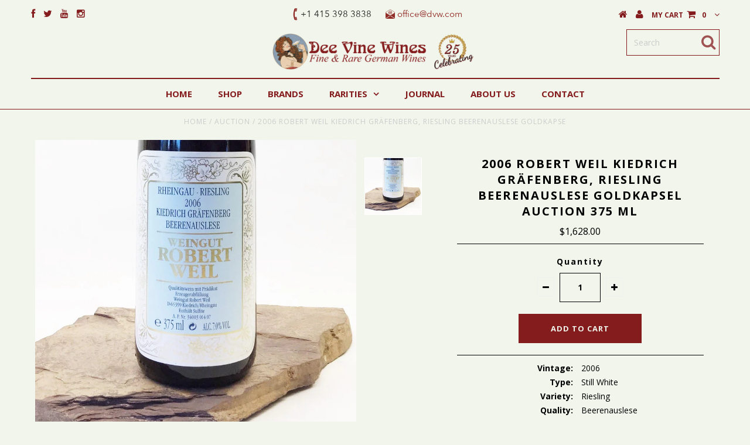

--- FILE ---
content_type: text/html; charset=utf-8
request_url: https://www.dvw.com/collections/auction/products/we1407h
body_size: 18501
content:
<!DOCTYPE html>
<!--[if lt IE 7 ]><html class="ie ie6" lang="en"> <![endif]-->
<!--[if IE 7 ]><html class="ie ie7" lang="en"> <![endif]-->
<!--[if IE 8 ]><html class="ie ie8" lang="en"> <![endif]-->
<!--[if (gte IE 9)|!(IE)]><!--><html lang="en"> <!--<![endif]-->
<link href="https://fonts.googleapis.com/css?family=Open+Sans" rel="stylesheet">
<head>


  <meta charset="utf-8" />

  <!-- Basic Page Needs
================================================== -->

  <title>
    2006 ROBERT WEIL Kiedrich Gräfenberg, Riesling Beerenauslese Goldkapse &ndash; Dee Vine Wines
  </title>
  
  <meta name="description" content="Vintage:    2006 Type:    Still White Variety:    Riesling Quality:    Beerenauslese Country:    Germany Region:    Rheingau Size:    375ml Alcohol (%):    7" />
  
  <link rel="canonical" href="https://www.dvw.com/products/we1407h" />


  <!-- CSS
================================================== -->

  
  











  


   


 


  


  


     


  <link href='//fonts.googleapis.com/css?family=Open+Sans:400,300,700' rel='stylesheet' type='text/css'>
  








    


 


   


  <link href='//fonts.googleapis.com/css?family=Raleway:400,300,700' rel='stylesheet' type='text/css'>
 


  


 


 


 


  <link href="//www.dvw.com/cdn/shop/t/44/assets/stylesheet.css?v=154532654585908406341702320969" rel="stylesheet" type="text/css" media="all" />
  <link href="//www.dvw.com/cdn/shop/t/44/assets/custom.css?v=15850128677629417071487289013" rel="stylesheet" type="text/css" media="all" />
  <link href="//www.dvw.com/cdn/shop/t/44/assets/font-awesome.css?v=56740405129602268521487210090" rel="stylesheet" type="text/css" media="all" />
  <link href="//www.dvw.com/cdn/shop/t/44/assets/queries.css?v=99924702550836650691487210099" rel="stylesheet" type="text/css" media="all" />

  <!--[if IE 8 ]><link href="//www.dvw.com/cdn/shop/t/44/assets/ie8.css?v=22040942192286814101487210099" rel="stylesheet" type="text/css" media="all" /><![endif]-->

  <!--[if IE 7]>
<link href="//www.dvw.com/cdn/shop/t/44/assets/font-awesome-ie7.css?v=111952797986497000111487210090" rel="stylesheet" type="text/css" media="all" />
<![endif]-->

  <!-- JS
================================================== -->


  <script type="text/javascript" src="//ajax.googleapis.com/ajax/libs/jquery/1.9.1/jquery.min.js"></script>

  <script src="//www.dvw.com/cdn/shop/t/44/assets/theme.js?v=173041135779185591401487210100" type="text/javascript"></script> 
  <script src="//www.dvw.com/cdn/shopifycloud/storefront/assets/themes_support/option_selection-b017cd28.js" type="text/javascript"></script>  
  <script src="//www.dvw.com/cdn/shop/t/44/assets/jquery.cookie.js?v=17828251530371303061487210093" type="text/javascript"></script>
  <script src="//www.dvw.com/cdn/shop/t/44/assets/handlebars.js?v=145461055731307658311487210091" type="text/javascript"></script>
  <script src="//www.dvw.com/cdn/shop/t/44/assets/api.js?v=108513540937963795951487210087" type="text/javascript"></script>  
  <script src="//www.dvw.com/cdn/shop/t/44/assets/select.js?v=120738907725164342901487210096" type="text/javascript"></script>  
  <script src="//www.dvw.com/cdn/shop/t/44/assets/jquery.easing.1.3.js?v=27577153982462368941487210093" type="text/javascript"></script>
  <script src="//www.dvw.com/cdn/shop/t/44/assets/jquery.placeholder.js?v=150477182848718828971487210094" type="text/javascript"></script>  
  <script src="//www.dvw.com/cdn/shop/t/44/assets/modernizr.custom.js?v=45854973270124725641487210094" type="text/javascript"></script>
  <script src="//www.dvw.com/cdn/shop/t/44/assets/jquery.fancybox.js?v=13380858321439152031487210093" type="text/javascript"></script>
  <script src="//www.dvw.com/cdn/shop/t/44/assets/jquery.mousewheel-3.0.6.pack.js?v=51647933063221024201487210094" type="text/javascript"></script>  
  <script src="//www.dvw.com/cdn/shop/t/44/assets/jquery.dlmenu.js?v=175695220458763725611487210093" type="text/javascript"></script>  
  <script src="//www.dvw.com/cdn/shop/t/44/assets/jquery.flexslider.js?v=105616106368215232771487210094" type="text/javascript"></script>
  <script src="//www.dvw.com/cdn/shop/t/44/assets/wow.js?v=69792710777446479561487210098" type="text/javascript"></script>

  <script>
    new WOW().init();
  </script>


  
  <script src="//www.dvw.com/cdn/shop/t/44/assets/jquery.bxslider.js?v=120978460450183920691487210093" type="text/javascript"></script>
  <script src="//www.dvw.com/cdn/shop/t/44/assets/jquery.elevateZoom-2.5.5.min.js?v=44667287051798421191487210093" type="text/javascript"></script>
  
  


  <!--[if lt IE 9]>
<script src="//html5shim.googlecode.com/svn/trunk/html5.js"></script>
<![endif]-->

  <meta name="viewport" content="width=device-width, initial-scale=1, maximum-scale=1">

  <!-- Favicons
================================================== -->

  <link rel="shortcut icon" href="//www.dvw.com/cdn/shop/t/44/assets/favicon.png?v=82561565090560948151492715983">

  

  <script>window.performance && window.performance.mark && window.performance.mark('shopify.content_for_header.start');</script><meta id="shopify-digital-wallet" name="shopify-digital-wallet" content="/15205956/digital_wallets/dialog">
<link rel="alternate" type="application/json+oembed" href="https://www.dvw.com/products/we1407h.oembed">
<script async="async" src="/checkouts/internal/preloads.js?locale=en-US"></script>
<script id="shopify-features" type="application/json">{"accessToken":"5b23819801673f232d9aff18205c48a7","betas":["rich-media-storefront-analytics"],"domain":"www.dvw.com","predictiveSearch":true,"shopId":15205956,"locale":"en"}</script>
<script>var Shopify = Shopify || {};
Shopify.shop = "dee-vine-wines.myshopify.com";
Shopify.locale = "en";
Shopify.currency = {"active":"USD","rate":"1.0"};
Shopify.country = "US";
Shopify.theme = {"name":"Testament - 20yr 15 Jan '18-app_code - ST","id":166853264,"schema_name":null,"schema_version":null,"theme_store_id":null,"role":"main"};
Shopify.theme.handle = "null";
Shopify.theme.style = {"id":null,"handle":null};
Shopify.cdnHost = "www.dvw.com/cdn";
Shopify.routes = Shopify.routes || {};
Shopify.routes.root = "/";</script>
<script type="module">!function(o){(o.Shopify=o.Shopify||{}).modules=!0}(window);</script>
<script>!function(o){function n(){var o=[];function n(){o.push(Array.prototype.slice.apply(arguments))}return n.q=o,n}var t=o.Shopify=o.Shopify||{};t.loadFeatures=n(),t.autoloadFeatures=n()}(window);</script>
<script id="shop-js-analytics" type="application/json">{"pageType":"product"}</script>
<script defer="defer" async type="module" src="//www.dvw.com/cdn/shopifycloud/shop-js/modules/v2/client.init-shop-cart-sync_BApSsMSl.en.esm.js"></script>
<script defer="defer" async type="module" src="//www.dvw.com/cdn/shopifycloud/shop-js/modules/v2/chunk.common_CBoos6YZ.esm.js"></script>
<script type="module">
  await import("//www.dvw.com/cdn/shopifycloud/shop-js/modules/v2/client.init-shop-cart-sync_BApSsMSl.en.esm.js");
await import("//www.dvw.com/cdn/shopifycloud/shop-js/modules/v2/chunk.common_CBoos6YZ.esm.js");

  window.Shopify.SignInWithShop?.initShopCartSync?.({"fedCMEnabled":true,"windoidEnabled":true});

</script>
<script id="__st">var __st={"a":15205956,"offset":-28800,"reqid":"f6f81818-fb88-427b-abec-a6a65f83e5e9-1768901154","pageurl":"www.dvw.com\/collections\/auction\/products\/we1407h","u":"bd3f5f18c3a8","p":"product","rtyp":"product","rid":6549562501};</script>
<script>window.ShopifyPaypalV4VisibilityTracking = true;</script>
<script id="captcha-bootstrap">!function(){'use strict';const t='contact',e='account',n='new_comment',o=[[t,t],['blogs',n],['comments',n],[t,'customer']],c=[[e,'customer_login'],[e,'guest_login'],[e,'recover_customer_password'],[e,'create_customer']],r=t=>t.map((([t,e])=>`form[action*='/${t}']:not([data-nocaptcha='true']) input[name='form_type'][value='${e}']`)).join(','),a=t=>()=>t?[...document.querySelectorAll(t)].map((t=>t.form)):[];function s(){const t=[...o],e=r(t);return a(e)}const i='password',u='form_key',d=['recaptcha-v3-token','g-recaptcha-response','h-captcha-response',i],f=()=>{try{return window.sessionStorage}catch{return}},m='__shopify_v',_=t=>t.elements[u];function p(t,e,n=!1){try{const o=window.sessionStorage,c=JSON.parse(o.getItem(e)),{data:r}=function(t){const{data:e,action:n}=t;return t[m]||n?{data:e,action:n}:{data:t,action:n}}(c);for(const[e,n]of Object.entries(r))t.elements[e]&&(t.elements[e].value=n);n&&o.removeItem(e)}catch(o){console.error('form repopulation failed',{error:o})}}const l='form_type',E='cptcha';function T(t){t.dataset[E]=!0}const w=window,h=w.document,L='Shopify',v='ce_forms',y='captcha';let A=!1;((t,e)=>{const n=(g='f06e6c50-85a8-45c8-87d0-21a2b65856fe',I='https://cdn.shopify.com/shopifycloud/storefront-forms-hcaptcha/ce_storefront_forms_captcha_hcaptcha.v1.5.2.iife.js',D={infoText:'Protected by hCaptcha',privacyText:'Privacy',termsText:'Terms'},(t,e,n)=>{const o=w[L][v],c=o.bindForm;if(c)return c(t,g,e,D).then(n);var r;o.q.push([[t,g,e,D],n]),r=I,A||(h.body.append(Object.assign(h.createElement('script'),{id:'captcha-provider',async:!0,src:r})),A=!0)});var g,I,D;w[L]=w[L]||{},w[L][v]=w[L][v]||{},w[L][v].q=[],w[L][y]=w[L][y]||{},w[L][y].protect=function(t,e){n(t,void 0,e),T(t)},Object.freeze(w[L][y]),function(t,e,n,w,h,L){const[v,y,A,g]=function(t,e,n){const i=e?o:[],u=t?c:[],d=[...i,...u],f=r(d),m=r(i),_=r(d.filter((([t,e])=>n.includes(e))));return[a(f),a(m),a(_),s()]}(w,h,L),I=t=>{const e=t.target;return e instanceof HTMLFormElement?e:e&&e.form},D=t=>v().includes(t);t.addEventListener('submit',(t=>{const e=I(t);if(!e)return;const n=D(e)&&!e.dataset.hcaptchaBound&&!e.dataset.recaptchaBound,o=_(e),c=g().includes(e)&&(!o||!o.value);(n||c)&&t.preventDefault(),c&&!n&&(function(t){try{if(!f())return;!function(t){const e=f();if(!e)return;const n=_(t);if(!n)return;const o=n.value;o&&e.removeItem(o)}(t);const e=Array.from(Array(32),(()=>Math.random().toString(36)[2])).join('');!function(t,e){_(t)||t.append(Object.assign(document.createElement('input'),{type:'hidden',name:u})),t.elements[u].value=e}(t,e),function(t,e){const n=f();if(!n)return;const o=[...t.querySelectorAll(`input[type='${i}']`)].map((({name:t})=>t)),c=[...d,...o],r={};for(const[a,s]of new FormData(t).entries())c.includes(a)||(r[a]=s);n.setItem(e,JSON.stringify({[m]:1,action:t.action,data:r}))}(t,e)}catch(e){console.error('failed to persist form',e)}}(e),e.submit())}));const S=(t,e)=>{t&&!t.dataset[E]&&(n(t,e.some((e=>e===t))),T(t))};for(const o of['focusin','change'])t.addEventListener(o,(t=>{const e=I(t);D(e)&&S(e,y())}));const B=e.get('form_key'),M=e.get(l),P=B&&M;t.addEventListener('DOMContentLoaded',(()=>{const t=y();if(P)for(const e of t)e.elements[l].value===M&&p(e,B);[...new Set([...A(),...v().filter((t=>'true'===t.dataset.shopifyCaptcha))])].forEach((e=>S(e,t)))}))}(h,new URLSearchParams(w.location.search),n,t,e,['guest_login'])})(!0,!0)}();</script>
<script integrity="sha256-4kQ18oKyAcykRKYeNunJcIwy7WH5gtpwJnB7kiuLZ1E=" data-source-attribution="shopify.loadfeatures" defer="defer" src="//www.dvw.com/cdn/shopifycloud/storefront/assets/storefront/load_feature-a0a9edcb.js" crossorigin="anonymous"></script>
<script data-source-attribution="shopify.dynamic_checkout.dynamic.init">var Shopify=Shopify||{};Shopify.PaymentButton=Shopify.PaymentButton||{isStorefrontPortableWallets:!0,init:function(){window.Shopify.PaymentButton.init=function(){};var t=document.createElement("script");t.src="https://www.dvw.com/cdn/shopifycloud/portable-wallets/latest/portable-wallets.en.js",t.type="module",document.head.appendChild(t)}};
</script>
<script data-source-attribution="shopify.dynamic_checkout.buyer_consent">
  function portableWalletsHideBuyerConsent(e){var t=document.getElementById("shopify-buyer-consent"),n=document.getElementById("shopify-subscription-policy-button");t&&n&&(t.classList.add("hidden"),t.setAttribute("aria-hidden","true"),n.removeEventListener("click",e))}function portableWalletsShowBuyerConsent(e){var t=document.getElementById("shopify-buyer-consent"),n=document.getElementById("shopify-subscription-policy-button");t&&n&&(t.classList.remove("hidden"),t.removeAttribute("aria-hidden"),n.addEventListener("click",e))}window.Shopify?.PaymentButton&&(window.Shopify.PaymentButton.hideBuyerConsent=portableWalletsHideBuyerConsent,window.Shopify.PaymentButton.showBuyerConsent=portableWalletsShowBuyerConsent);
</script>
<script data-source-attribution="shopify.dynamic_checkout.cart.bootstrap">document.addEventListener("DOMContentLoaded",(function(){function t(){return document.querySelector("shopify-accelerated-checkout-cart, shopify-accelerated-checkout")}if(t())Shopify.PaymentButton.init();else{new MutationObserver((function(e,n){t()&&(Shopify.PaymentButton.init(),n.disconnect())})).observe(document.body,{childList:!0,subtree:!0})}}));
</script>
<link id="shopify-accelerated-checkout-styles" rel="stylesheet" media="screen" href="https://www.dvw.com/cdn/shopifycloud/portable-wallets/latest/accelerated-checkout-backwards-compat.css" crossorigin="anonymous">
<style id="shopify-accelerated-checkout-cart">
        #shopify-buyer-consent {
  margin-top: 1em;
  display: inline-block;
  width: 100%;
}

#shopify-buyer-consent.hidden {
  display: none;
}

#shopify-subscription-policy-button {
  background: none;
  border: none;
  padding: 0;
  text-decoration: underline;
  font-size: inherit;
  cursor: pointer;
}

#shopify-subscription-policy-button::before {
  box-shadow: none;
}

      </style>

<script>window.performance && window.performance.mark && window.performance.mark('shopify.content_for_header.end');</script>


  
  <script type="text/javascript">
    if($(window).width() > 500){
      // Fancybox Join our mailing list popup
      $(document).ready(function(){

        var check_cookie = $.cookie('mailing_list_delay_popup');
        if(check_cookie == null){
          $.cookie('mailing_list_delay_popup', 'expires_seven_days', { expires: 7 });
          //fire your fancybox here
          setTimeout(function(){
            $.fancybox({
              href: "#subscribe_popup"
            });
          }, 3000);
        }
      }); 
    };

  </script>  
  

  <script type="text/javascript">
    $(window).load(function() {  
      $('.prod-image').matchHeight();

    });
  </script> 

  <link rel="next" href="/next"/>
  <link rel="prev" href="/prev"/>

  <link href="https://fonts.googleapis.com/css?family=Open+Sans" rel="stylesheet">
  
<link href="https://monorail-edge.shopifysvc.com" rel="dns-prefetch">
<script>(function(){if ("sendBeacon" in navigator && "performance" in window) {try {var session_token_from_headers = performance.getEntriesByType('navigation')[0].serverTiming.find(x => x.name == '_s').description;} catch {var session_token_from_headers = undefined;}var session_cookie_matches = document.cookie.match(/_shopify_s=([^;]*)/);var session_token_from_cookie = session_cookie_matches && session_cookie_matches.length === 2 ? session_cookie_matches[1] : "";var session_token = session_token_from_headers || session_token_from_cookie || "";function handle_abandonment_event(e) {var entries = performance.getEntries().filter(function(entry) {return /monorail-edge.shopifysvc.com/.test(entry.name);});if (!window.abandonment_tracked && entries.length === 0) {window.abandonment_tracked = true;var currentMs = Date.now();var navigation_start = performance.timing.navigationStart;var payload = {shop_id: 15205956,url: window.location.href,navigation_start,duration: currentMs - navigation_start,session_token,page_type: "product"};window.navigator.sendBeacon("https://monorail-edge.shopifysvc.com/v1/produce", JSON.stringify({schema_id: "online_store_buyer_site_abandonment/1.1",payload: payload,metadata: {event_created_at_ms: currentMs,event_sent_at_ms: currentMs}}));}}window.addEventListener('pagehide', handle_abandonment_event);}}());</script>
<script id="web-pixels-manager-setup">(function e(e,d,r,n,o){if(void 0===o&&(o={}),!Boolean(null===(a=null===(i=window.Shopify)||void 0===i?void 0:i.analytics)||void 0===a?void 0:a.replayQueue)){var i,a;window.Shopify=window.Shopify||{};var t=window.Shopify;t.analytics=t.analytics||{};var s=t.analytics;s.replayQueue=[],s.publish=function(e,d,r){return s.replayQueue.push([e,d,r]),!0};try{self.performance.mark("wpm:start")}catch(e){}var l=function(){var e={modern:/Edge?\/(1{2}[4-9]|1[2-9]\d|[2-9]\d{2}|\d{4,})\.\d+(\.\d+|)|Firefox\/(1{2}[4-9]|1[2-9]\d|[2-9]\d{2}|\d{4,})\.\d+(\.\d+|)|Chrom(ium|e)\/(9{2}|\d{3,})\.\d+(\.\d+|)|(Maci|X1{2}).+ Version\/(15\.\d+|(1[6-9]|[2-9]\d|\d{3,})\.\d+)([,.]\d+|)( \(\w+\)|)( Mobile\/\w+|) Safari\/|Chrome.+OPR\/(9{2}|\d{3,})\.\d+\.\d+|(CPU[ +]OS|iPhone[ +]OS|CPU[ +]iPhone|CPU IPhone OS|CPU iPad OS)[ +]+(15[._]\d+|(1[6-9]|[2-9]\d|\d{3,})[._]\d+)([._]\d+|)|Android:?[ /-](13[3-9]|1[4-9]\d|[2-9]\d{2}|\d{4,})(\.\d+|)(\.\d+|)|Android.+Firefox\/(13[5-9]|1[4-9]\d|[2-9]\d{2}|\d{4,})\.\d+(\.\d+|)|Android.+Chrom(ium|e)\/(13[3-9]|1[4-9]\d|[2-9]\d{2}|\d{4,})\.\d+(\.\d+|)|SamsungBrowser\/([2-9]\d|\d{3,})\.\d+/,legacy:/Edge?\/(1[6-9]|[2-9]\d|\d{3,})\.\d+(\.\d+|)|Firefox\/(5[4-9]|[6-9]\d|\d{3,})\.\d+(\.\d+|)|Chrom(ium|e)\/(5[1-9]|[6-9]\d|\d{3,})\.\d+(\.\d+|)([\d.]+$|.*Safari\/(?![\d.]+ Edge\/[\d.]+$))|(Maci|X1{2}).+ Version\/(10\.\d+|(1[1-9]|[2-9]\d|\d{3,})\.\d+)([,.]\d+|)( \(\w+\)|)( Mobile\/\w+|) Safari\/|Chrome.+OPR\/(3[89]|[4-9]\d|\d{3,})\.\d+\.\d+|(CPU[ +]OS|iPhone[ +]OS|CPU[ +]iPhone|CPU IPhone OS|CPU iPad OS)[ +]+(10[._]\d+|(1[1-9]|[2-9]\d|\d{3,})[._]\d+)([._]\d+|)|Android:?[ /-](13[3-9]|1[4-9]\d|[2-9]\d{2}|\d{4,})(\.\d+|)(\.\d+|)|Mobile Safari.+OPR\/([89]\d|\d{3,})\.\d+\.\d+|Android.+Firefox\/(13[5-9]|1[4-9]\d|[2-9]\d{2}|\d{4,})\.\d+(\.\d+|)|Android.+Chrom(ium|e)\/(13[3-9]|1[4-9]\d|[2-9]\d{2}|\d{4,})\.\d+(\.\d+|)|Android.+(UC? ?Browser|UCWEB|U3)[ /]?(15\.([5-9]|\d{2,})|(1[6-9]|[2-9]\d|\d{3,})\.\d+)\.\d+|SamsungBrowser\/(5\.\d+|([6-9]|\d{2,})\.\d+)|Android.+MQ{2}Browser\/(14(\.(9|\d{2,})|)|(1[5-9]|[2-9]\d|\d{3,})(\.\d+|))(\.\d+|)|K[Aa][Ii]OS\/(3\.\d+|([4-9]|\d{2,})\.\d+)(\.\d+|)/},d=e.modern,r=e.legacy,n=navigator.userAgent;return n.match(d)?"modern":n.match(r)?"legacy":"unknown"}(),u="modern"===l?"modern":"legacy",c=(null!=n?n:{modern:"",legacy:""})[u],f=function(e){return[e.baseUrl,"/wpm","/b",e.hashVersion,"modern"===e.buildTarget?"m":"l",".js"].join("")}({baseUrl:d,hashVersion:r,buildTarget:u}),m=function(e){var d=e.version,r=e.bundleTarget,n=e.surface,o=e.pageUrl,i=e.monorailEndpoint;return{emit:function(e){var a=e.status,t=e.errorMsg,s=(new Date).getTime(),l=JSON.stringify({metadata:{event_sent_at_ms:s},events:[{schema_id:"web_pixels_manager_load/3.1",payload:{version:d,bundle_target:r,page_url:o,status:a,surface:n,error_msg:t},metadata:{event_created_at_ms:s}}]});if(!i)return console&&console.warn&&console.warn("[Web Pixels Manager] No Monorail endpoint provided, skipping logging."),!1;try{return self.navigator.sendBeacon.bind(self.navigator)(i,l)}catch(e){}var u=new XMLHttpRequest;try{return u.open("POST",i,!0),u.setRequestHeader("Content-Type","text/plain"),u.send(l),!0}catch(e){return console&&console.warn&&console.warn("[Web Pixels Manager] Got an unhandled error while logging to Monorail."),!1}}}}({version:r,bundleTarget:l,surface:e.surface,pageUrl:self.location.href,monorailEndpoint:e.monorailEndpoint});try{o.browserTarget=l,function(e){var d=e.src,r=e.async,n=void 0===r||r,o=e.onload,i=e.onerror,a=e.sri,t=e.scriptDataAttributes,s=void 0===t?{}:t,l=document.createElement("script"),u=document.querySelector("head"),c=document.querySelector("body");if(l.async=n,l.src=d,a&&(l.integrity=a,l.crossOrigin="anonymous"),s)for(var f in s)if(Object.prototype.hasOwnProperty.call(s,f))try{l.dataset[f]=s[f]}catch(e){}if(o&&l.addEventListener("load",o),i&&l.addEventListener("error",i),u)u.appendChild(l);else{if(!c)throw new Error("Did not find a head or body element to append the script");c.appendChild(l)}}({src:f,async:!0,onload:function(){if(!function(){var e,d;return Boolean(null===(d=null===(e=window.Shopify)||void 0===e?void 0:e.analytics)||void 0===d?void 0:d.initialized)}()){var d=window.webPixelsManager.init(e)||void 0;if(d){var r=window.Shopify.analytics;r.replayQueue.forEach((function(e){var r=e[0],n=e[1],o=e[2];d.publishCustomEvent(r,n,o)})),r.replayQueue=[],r.publish=d.publishCustomEvent,r.visitor=d.visitor,r.initialized=!0}}},onerror:function(){return m.emit({status:"failed",errorMsg:"".concat(f," has failed to load")})},sri:function(e){var d=/^sha384-[A-Za-z0-9+/=]+$/;return"string"==typeof e&&d.test(e)}(c)?c:"",scriptDataAttributes:o}),m.emit({status:"loading"})}catch(e){m.emit({status:"failed",errorMsg:(null==e?void 0:e.message)||"Unknown error"})}}})({shopId: 15205956,storefrontBaseUrl: "https://www.dvw.com",extensionsBaseUrl: "https://extensions.shopifycdn.com/cdn/shopifycloud/web-pixels-manager",monorailEndpoint: "https://monorail-edge.shopifysvc.com/unstable/produce_batch",surface: "storefront-renderer",enabledBetaFlags: ["2dca8a86"],webPixelsConfigList: [{"id":"87556278","eventPayloadVersion":"v1","runtimeContext":"LAX","scriptVersion":"1","type":"CUSTOM","privacyPurposes":["ANALYTICS"],"name":"Google Analytics tag (migrated)"},{"id":"shopify-app-pixel","configuration":"{}","eventPayloadVersion":"v1","runtimeContext":"STRICT","scriptVersion":"0450","apiClientId":"shopify-pixel","type":"APP","privacyPurposes":["ANALYTICS","MARKETING"]},{"id":"shopify-custom-pixel","eventPayloadVersion":"v1","runtimeContext":"LAX","scriptVersion":"0450","apiClientId":"shopify-pixel","type":"CUSTOM","privacyPurposes":["ANALYTICS","MARKETING"]}],isMerchantRequest: false,initData: {"shop":{"name":"Dee Vine Wines","paymentSettings":{"currencyCode":"USD"},"myshopifyDomain":"dee-vine-wines.myshopify.com","countryCode":"US","storefrontUrl":"https:\/\/www.dvw.com"},"customer":null,"cart":null,"checkout":null,"productVariants":[{"price":{"amount":1628.0,"currencyCode":"USD"},"product":{"title":"2006 ROBERT WEIL Kiedrich Gräfenberg, Riesling Beerenauslese Goldkapsel Auction 375 ml","vendor":"Robert Weil","id":"6549562501","untranslatedTitle":"2006 ROBERT WEIL Kiedrich Gräfenberg, Riesling Beerenauslese Goldkapsel Auction 375 ml","url":"\/products\/we1407h","type":"Still White"},"id":"21773632965","image":{"src":"\/\/www.dvw.com\/cdn\/shop\/products\/WE1407H_WEB.jpg?v=1478552825"},"sku":"WE1407H","title":"Default Title","untranslatedTitle":"Default Title"}],"purchasingCompany":null},},"https://www.dvw.com/cdn","fcfee988w5aeb613cpc8e4bc33m6693e112",{"modern":"","legacy":""},{"shopId":"15205956","storefrontBaseUrl":"https:\/\/www.dvw.com","extensionBaseUrl":"https:\/\/extensions.shopifycdn.com\/cdn\/shopifycloud\/web-pixels-manager","surface":"storefront-renderer","enabledBetaFlags":"[\"2dca8a86\"]","isMerchantRequest":"false","hashVersion":"fcfee988w5aeb613cpc8e4bc33m6693e112","publish":"custom","events":"[[\"page_viewed\",{}],[\"product_viewed\",{\"productVariant\":{\"price\":{\"amount\":1628.0,\"currencyCode\":\"USD\"},\"product\":{\"title\":\"2006 ROBERT WEIL Kiedrich Gräfenberg, Riesling Beerenauslese Goldkapsel Auction 375 ml\",\"vendor\":\"Robert Weil\",\"id\":\"6549562501\",\"untranslatedTitle\":\"2006 ROBERT WEIL Kiedrich Gräfenberg, Riesling Beerenauslese Goldkapsel Auction 375 ml\",\"url\":\"\/products\/we1407h\",\"type\":\"Still White\"},\"id\":\"21773632965\",\"image\":{\"src\":\"\/\/www.dvw.com\/cdn\/shop\/products\/WE1407H_WEB.jpg?v=1478552825\"},\"sku\":\"WE1407H\",\"title\":\"Default Title\",\"untranslatedTitle\":\"Default Title\"}}]]"});</script><script>
  window.ShopifyAnalytics = window.ShopifyAnalytics || {};
  window.ShopifyAnalytics.meta = window.ShopifyAnalytics.meta || {};
  window.ShopifyAnalytics.meta.currency = 'USD';
  var meta = {"product":{"id":6549562501,"gid":"gid:\/\/shopify\/Product\/6549562501","vendor":"Robert Weil","type":"Still White","handle":"we1407h","variants":[{"id":21773632965,"price":162800,"name":"2006 ROBERT WEIL Kiedrich Gräfenberg, Riesling Beerenauslese Goldkapsel Auction 375 ml","public_title":null,"sku":"WE1407H"}],"remote":false},"page":{"pageType":"product","resourceType":"product","resourceId":6549562501,"requestId":"f6f81818-fb88-427b-abec-a6a65f83e5e9-1768901154"}};
  for (var attr in meta) {
    window.ShopifyAnalytics.meta[attr] = meta[attr];
  }
</script>
<script class="analytics">
  (function () {
    var customDocumentWrite = function(content) {
      var jquery = null;

      if (window.jQuery) {
        jquery = window.jQuery;
      } else if (window.Checkout && window.Checkout.$) {
        jquery = window.Checkout.$;
      }

      if (jquery) {
        jquery('body').append(content);
      }
    };

    var hasLoggedConversion = function(token) {
      if (token) {
        return document.cookie.indexOf('loggedConversion=' + token) !== -1;
      }
      return false;
    }

    var setCookieIfConversion = function(token) {
      if (token) {
        var twoMonthsFromNow = new Date(Date.now());
        twoMonthsFromNow.setMonth(twoMonthsFromNow.getMonth() + 2);

        document.cookie = 'loggedConversion=' + token + '; expires=' + twoMonthsFromNow;
      }
    }

    var trekkie = window.ShopifyAnalytics.lib = window.trekkie = window.trekkie || [];
    if (trekkie.integrations) {
      return;
    }
    trekkie.methods = [
      'identify',
      'page',
      'ready',
      'track',
      'trackForm',
      'trackLink'
    ];
    trekkie.factory = function(method) {
      return function() {
        var args = Array.prototype.slice.call(arguments);
        args.unshift(method);
        trekkie.push(args);
        return trekkie;
      };
    };
    for (var i = 0; i < trekkie.methods.length; i++) {
      var key = trekkie.methods[i];
      trekkie[key] = trekkie.factory(key);
    }
    trekkie.load = function(config) {
      trekkie.config = config || {};
      trekkie.config.initialDocumentCookie = document.cookie;
      var first = document.getElementsByTagName('script')[0];
      var script = document.createElement('script');
      script.type = 'text/javascript';
      script.onerror = function(e) {
        var scriptFallback = document.createElement('script');
        scriptFallback.type = 'text/javascript';
        scriptFallback.onerror = function(error) {
                var Monorail = {
      produce: function produce(monorailDomain, schemaId, payload) {
        var currentMs = new Date().getTime();
        var event = {
          schema_id: schemaId,
          payload: payload,
          metadata: {
            event_created_at_ms: currentMs,
            event_sent_at_ms: currentMs
          }
        };
        return Monorail.sendRequest("https://" + monorailDomain + "/v1/produce", JSON.stringify(event));
      },
      sendRequest: function sendRequest(endpointUrl, payload) {
        // Try the sendBeacon API
        if (window && window.navigator && typeof window.navigator.sendBeacon === 'function' && typeof window.Blob === 'function' && !Monorail.isIos12()) {
          var blobData = new window.Blob([payload], {
            type: 'text/plain'
          });

          if (window.navigator.sendBeacon(endpointUrl, blobData)) {
            return true;
          } // sendBeacon was not successful

        } // XHR beacon

        var xhr = new XMLHttpRequest();

        try {
          xhr.open('POST', endpointUrl);
          xhr.setRequestHeader('Content-Type', 'text/plain');
          xhr.send(payload);
        } catch (e) {
          console.log(e);
        }

        return false;
      },
      isIos12: function isIos12() {
        return window.navigator.userAgent.lastIndexOf('iPhone; CPU iPhone OS 12_') !== -1 || window.navigator.userAgent.lastIndexOf('iPad; CPU OS 12_') !== -1;
      }
    };
    Monorail.produce('monorail-edge.shopifysvc.com',
      'trekkie_storefront_load_errors/1.1',
      {shop_id: 15205956,
      theme_id: 166853264,
      app_name: "storefront",
      context_url: window.location.href,
      source_url: "//www.dvw.com/cdn/s/trekkie.storefront.cd680fe47e6c39ca5d5df5f0a32d569bc48c0f27.min.js"});

        };
        scriptFallback.async = true;
        scriptFallback.src = '//www.dvw.com/cdn/s/trekkie.storefront.cd680fe47e6c39ca5d5df5f0a32d569bc48c0f27.min.js';
        first.parentNode.insertBefore(scriptFallback, first);
      };
      script.async = true;
      script.src = '//www.dvw.com/cdn/s/trekkie.storefront.cd680fe47e6c39ca5d5df5f0a32d569bc48c0f27.min.js';
      first.parentNode.insertBefore(script, first);
    };
    trekkie.load(
      {"Trekkie":{"appName":"storefront","development":false,"defaultAttributes":{"shopId":15205956,"isMerchantRequest":null,"themeId":166853264,"themeCityHash":"4078289443385052110","contentLanguage":"en","currency":"USD","eventMetadataId":"83bbf03f-44b0-4567-b30e-b266fab885ed"},"isServerSideCookieWritingEnabled":true,"monorailRegion":"shop_domain","enabledBetaFlags":["65f19447"]},"Session Attribution":{},"S2S":{"facebookCapiEnabled":false,"source":"trekkie-storefront-renderer","apiClientId":580111}}
    );

    var loaded = false;
    trekkie.ready(function() {
      if (loaded) return;
      loaded = true;

      window.ShopifyAnalytics.lib = window.trekkie;

      var originalDocumentWrite = document.write;
      document.write = customDocumentWrite;
      try { window.ShopifyAnalytics.merchantGoogleAnalytics.call(this); } catch(error) {};
      document.write = originalDocumentWrite;

      window.ShopifyAnalytics.lib.page(null,{"pageType":"product","resourceType":"product","resourceId":6549562501,"requestId":"f6f81818-fb88-427b-abec-a6a65f83e5e9-1768901154","shopifyEmitted":true});

      var match = window.location.pathname.match(/checkouts\/(.+)\/(thank_you|post_purchase)/)
      var token = match? match[1]: undefined;
      if (!hasLoggedConversion(token)) {
        setCookieIfConversion(token);
        window.ShopifyAnalytics.lib.track("Viewed Product",{"currency":"USD","variantId":21773632965,"productId":6549562501,"productGid":"gid:\/\/shopify\/Product\/6549562501","name":"2006 ROBERT WEIL Kiedrich Gräfenberg, Riesling Beerenauslese Goldkapsel Auction 375 ml","price":"1628.00","sku":"WE1407H","brand":"Robert Weil","variant":null,"category":"Still White","nonInteraction":true,"remote":false},undefined,undefined,{"shopifyEmitted":true});
      window.ShopifyAnalytics.lib.track("monorail:\/\/trekkie_storefront_viewed_product\/1.1",{"currency":"USD","variantId":21773632965,"productId":6549562501,"productGid":"gid:\/\/shopify\/Product\/6549562501","name":"2006 ROBERT WEIL Kiedrich Gräfenberg, Riesling Beerenauslese Goldkapsel Auction 375 ml","price":"1628.00","sku":"WE1407H","brand":"Robert Weil","variant":null,"category":"Still White","nonInteraction":true,"remote":false,"referer":"https:\/\/www.dvw.com\/collections\/auction\/products\/we1407h"});
      }
    });


        var eventsListenerScript = document.createElement('script');
        eventsListenerScript.async = true;
        eventsListenerScript.src = "//www.dvw.com/cdn/shopifycloud/storefront/assets/shop_events_listener-3da45d37.js";
        document.getElementsByTagName('head')[0].appendChild(eventsListenerScript);

})();</script>
  <script>
  if (!window.ga || (window.ga && typeof window.ga !== 'function')) {
    window.ga = function ga() {
      (window.ga.q = window.ga.q || []).push(arguments);
      if (window.Shopify && window.Shopify.analytics && typeof window.Shopify.analytics.publish === 'function') {
        window.Shopify.analytics.publish("ga_stub_called", {}, {sendTo: "google_osp_migration"});
      }
      console.error("Shopify's Google Analytics stub called with:", Array.from(arguments), "\nSee https://help.shopify.com/manual/promoting-marketing/pixels/pixel-migration#google for more information.");
    };
    if (window.Shopify && window.Shopify.analytics && typeof window.Shopify.analytics.publish === 'function') {
      window.Shopify.analytics.publish("ga_stub_initialized", {}, {sendTo: "google_osp_migration"});
    }
  }
</script>
<script
  defer
  src="https://www.dvw.com/cdn/shopifycloud/perf-kit/shopify-perf-kit-3.0.4.min.js"
  data-application="storefront-renderer"
  data-shop-id="15205956"
  data-render-region="gcp-us-central1"
  data-page-type="product"
  data-theme-instance-id="166853264"
  data-theme-name=""
  data-theme-version=""
  data-monorail-region="shop_domain"
  data-resource-timing-sampling-rate="10"
  data-shs="true"
  data-shs-beacon="true"
  data-shs-export-with-fetch="true"
  data-shs-logs-sample-rate="1"
  data-shs-beacon-endpoint="https://www.dvw.com/api/collect"
></script>
</head>


<body class="gridlock  product">

  <div id="dl-menu" class="dl-menuwrapper">
    <button class="dl-trigger"><i class="icon-align-justify"></i></button>
    <ul class="dl-menu">

      
      <li >
        <a href="/" title="">HOME</a>
        
        
      </li>
      
      <li >
        <a href="/collections/all" title="">SHOP</a>
        
        
      </li>
      
      <li >
        <a href="/pages/brands" title="">BRANDS</a>
        
        
      </li>
      
      <li >
        <a href="/collections/balz-collection" title="">RARITIES</a>
        
               
        <ul class="dl-submenu">
          
          <li><a href="/collections/balz-collection">Balz Collection</a>

            
            

          </li>
          
          <li><a href="/collections/auction">Auction</a>

            
            

          </li>
          
        </ul>
        
      </li>
      
      <li >
        <a href="/blogs/news" title="">JOURNAL</a>
        
        
      </li>
      
      <li >
        <a href="/pages/copy-of-about-us" title="">ABOUT US</a>
        
        
      </li>
      
      <li >
        <a href="/pages/contact-1" title="">CONTACT</a>
        
        
      </li>
      
    </ul>
  </div><!-- /dl-menuwrapper -->  

  <script>
    $(function() {
      $( '#dl-menu' ).dlmenu({
        animationClasses : { classin : 'dl-animate-in-2', classout : 'dl-animate-out-2' }
      });
    });
  </script>  

  <div class="page-wrap">

    <header>
      <div class="row">

        <ul id="social-icons" class="desktop-4 tablet-6 mobile-hide">
          <li><a href="https://www.facebook.com/DeeVineWines/" target="_blank"><i class="icon-facebook icon-2x"></i></a></li>
          <li><a href="https://twitter.com/deevinewines" target="_blank"><i class="icon-twitter icon-2x"></i></a></li>
          
          
          <li><a href="https://www.youtube.com/channel/UCwqCx_58DWGYsWEwEInMrHA" target="_blank"><i class="icon-youtube icon-2x"></i></a></li>
          
          <li><a href="//instagram.com/deevinewines" target="_blank"><i class="icon-instagram icon-2x"></i></a></li>
          
        </ul>

       
     
        <div id="header-contact" class="desktop-4 tablet-6 mobile-hide">
            <a href="tel:14153983838"><div class="header-phone">+1 415 398 3838</div></a>
			<a href="mailto:office@dvw.com"><div class="header-email">office@dvw.com</div></a>
        </div>
        
        
        
        
        <ul id="cart" class="desktop-4  tablet-6 mobile-3">

          <li><a href="https://www.dvw.com"><i class="icon-home icon-2x"></i></a>
          
          <li class="seeks-mobile"><a href="/search"><i class="icon-search icon-2x"></i></a></li>
          
          
          <li class="cust"><a href="/account/login"><i class="icon-user icon-2x"></i></a></li>
          
          
          
          <li class="cart-overview"><a href="/cart">MY CART&nbsp; <i class="icon-shopping-cart icon-2x"></i>&nbsp; <span id="item_count">0</span></a>
            <div id="crt">
              
<p class="empty-cart">
Your cart is currently empty.
</p>

              
            </div>
          </li>         
        </ul>        

      </div>   
    </header>
    <div class="header-wrapper">
      <div class="row">
        <form action="/search" method="get" class="input-group desktop-search-bar" role="search">
          <input type="hidden" name="type" value="product">
          <input type="text" name="q" value="" placeholder="Search" class="input-group-field" aria-label="Search Site" autocomplete="off">
          <button type="submit"><i class="icon-search icon-2x"></i></button>
        </form>
        
        
       <div id="logo" class="desktop-12 tablet-6 mobile-3">       
          
          <a href="/"><img src="//www.dvw.com/cdn/shop/t/44/assets/logo.png?v=158376761392534408391637265537" alt="Dee Vine Wines" style="border: 0;max-width: 350px"/></a>
                     
        </div> 
        
      </div>

      <div class="clear"></div>

      <nav>
        <ul id="main-nav" role="navigation"  class="row"> 
          
          
 



<li><a href="/" title="">HOME</a></li>

          
          
 



<li><a href="/collections/all" title="">SHOP</a></li>

          
          
 



<li><a href="/pages/brands" title="">BRANDS</a></li>

          
          
 



<li class="dropdown"><a href="/collections/balz-collection" title="">RARITIES</a>  

  <ul class="submenu">
    
    
    
    <li><a href="/collections/balz-collection">Balz Collection</a></li>    
    

    
    
    
    <li><a href="/collections/auction">Auction</a></li>    
    

    
  </ul>
</li>


          
          
 



<li><a href="/blogs/news" title="">JOURNAL</a></li>

          
          
 



<li><a href="/pages/copy-of-about-us" title="">ABOUT US</a></li>

          
          
 



<li><a href="/pages/contact-1" title="">CONTACT</a></li>

          
        </ul>
      </nav>

      <div class="clear"></div>
    </div>

    
    <div class="content-wrapper">
      
      <div id="content" class="row">	
        
          <div id="breadcrumb" class="desktop-12 tablet-6 mobile-3">
    <a href="/" class="homepage-link" title="Home">Home</a>
    
                
    <span class="separator"> / </span> 
    
    
    <a href="/collections/auction" title="">Auction</a>
    
    
    <span class="separator"> / </span>
    <span class="page-title">2006 ROBERT WEIL Kiedrich Gräfenberg, Riesling Beerenauslese Goldkapse</span>
    
  </div>

	
        
        <div itemscope itemtype="http://schema.org/Product" id="product-6549562501">

  <meta itemprop="url" content="https://www.dvw.com/products/we1407h">
  <meta itemprop="image" content="//www.dvw.com/cdn/shop/products/WE1407H_WEB_grande.jpg?v=1478552825">
  
<!-- For Mobile -->
  <div id="mobile-product" class="desktop-12 tablet-6 mobile-3">
    <ul class="bxslider">
      
      <li><img data-image-id="" src="//www.dvw.com/cdn/shop/products/WE1407H_WEB_1024x1024.jpg?v=1478552825" alt=""></li>
      
      <li><img data-image-id="16736766085" src="//www.dvw.com/cdn/shop/products/WE1407H_WEB_1024x1024.jpg?v=1478552825" alt="2006 ROBERT WEIL Kiedrich Gräfenberg, Riesling Beerenauslese Goldkapsel Auction 375 ml"></li>
            
    </ul>

    <div id="bx-pager" style="display: none">
      
      <a class="thumbnail" data-slide-index="1" data-image-id="16736766085" href=""><img src="//www.dvw.com/cdn/shop/products/WE1407H_WEB_compact.jpg?v=1478552825" /></a>
      
    </div>

  </div>   

  <!-- For Desktop -->

  <div id="product-photos" class="desktop-7 tablet-3 mobile-3">


    

    <div class="bigimage desktop-10 tablet-5">
      <img id="6549562501" src="//www.dvw.com/cdn/shop/products/WE1407H_WEB_1024x1024.jpg?v=1478552825" data-image-id="" data-zoom-image="//www.dvw.com/cdn/shop/products/WE1407H_WEB.jpg?v=1478552825" alt='' title="2006 ROBERT WEIL Kiedrich Gräfenberg, Riesling Beerenauslese Goldkapsel Auction 375 ml"/>
    </div>

    <div id="6549562501-gallery" class="desktop-2 tablet-1">	
      <div class="thumbnail-slider">
        
        <div class="slide">
          <a href="#" data-image="//www.dvw.com/cdn/shop/products/WE1407H_WEB_1024x1024.jpg?v=1478552825" data-image-id="16736766085" data-zoom-image="//www.dvw.com/cdn/shop/products/WE1407H_WEB.jpg?v=1478552825">
            <img class="thumbnail" src="//www.dvw.com/cdn/shop/products/WE1407H_WEB_compact.jpg?v=1478552825" data-image-id="16736766085" alt="2006 ROBERT WEIL Kiedrich Gräfenberg, Riesling Beerenauslese Goldkapsel Auction 375 ml" data-image-id="16736766085" />
          </a>
        </div>
         
      </div>
    </div>
  </div>



  <script type="text/javascript">
    $(document).ready(function () {

      $('.bxslider').bxSlider({
        pagerCustom: '#bx-pager'
      });

      $('.thumbnail-slider').bxSlider({
        mode: 'vertical',
        minSlides: 3,
        slideMargin: 10,
        infiniteLoop: false,
        pager: false,
        prevText: "",
        nextText: "",
        hideControlOnEnd: true
      });    

      //initiate the plugin and pass the id of the div containing gallery images
      $("#6549562501").elevateZoom({
        gallery:'6549562501-gallery',
        cursor: 'pointer', 
        galleryActiveClass: 'active', 
        borderColour: '#eee', 
        borderSize: '1' 
        }); 

      //pass the images to Fancybox
      $("#6549562501").bind("click", function(e) {  
        var ez =   $('#6549562501').data('elevateZoom');	
        $.fancybox(ez.getGalleryList());
      return false;
    });	  

    }); 
  </script>



  <div id="product-right" class="desktop-5 tablet-3 mobile-3">
    <div id="product-description">
      
      <h1 itemprop="name">2006 ROBERT WEIL Kiedrich Gräfenberg, Riesling Beerenauslese Goldkapsel Auction 375 ml</h1>
            
	  <div itemprop="offers" itemscope itemtype="http://schema.org/Offer">
      <p id="product-price">
        
        
        <span class="product-price" itemprop="price">$1,628.00</span>
        
        
      </p> 
        
        <meta itemprop="priceCurrency" content="USD">
        <link itemprop="availability" href="http://schema.org/InStock">

      <form action="/cart/add" method="post" data-money-format="${{amount}}" id="product-form-6549562501">
  
  <div class="what-is-it">
    
  </div>
  <div class="product-variants"></div><!-- product variants -->  
  <input  type="hidden" id="" data-sku="" name="id" value="21773632965" />    
  

    
  <div class="product-add">
    
    <div class="qty-selection">
    <h5>Quantity</h5> 
    <a class="down" field="quantity"><i class="icon-minus"></i></a>
    <input min="1" type="text" name="quantity" class="quantity" value="1" />
    <a class="up" field="quantity"><i class="icon-plus"></i></a>
    </div>
    
    <input type="submit" name="button" class="add" value="Add to Cart" />
  </div>
  <p class="add-to-cart-msg"></p> 
  
</form>    


<script>
  // Shopify Product form requirement
  selectCallback = function(variant, selector) {
    var $product = $('#product-' + selector.product.id);    
    
    
    // BEGIN SWATCHES
    if (variant) {
      for (i=0;i<variant.options.length;i++) {
        jQuery('.swatch[data-option-index="' + i + '"] :radio[value="' + variant.options[i] +'"]').prop('checked', true);
      }      
    }
    // END SWATCHES
    
    
    
    if (variant && variant.available == true) {
      if(variant.compare_at_price > variant.price){
        $('.was', $product).html(Shopify.formatMoney(variant.compare_at_price, $('form', $product).data('money-format')))        
      } else {
        $('.was', $product).text('')
      } 
      $('.product-price', $product).html(Shopify.formatMoney(variant.price, $('form', $product).data('money-format'))) 
      $('.add', $product).removeClass('disabled').removeAttr('disabled').val('Add to Cart');
    } else {
      var message = variant ? "Sold Out" : "Sold Out";
      $('.was', $product).text('')
      $('.product-price', $product).text(message);
      $('.add', $product).addClass('disabled').attr('disabled', 'disabled').val(message); 
    } 
    
    
    
    if (variant && variant.featured_image) {
      var original_image = $("#6549562501"), new_image = variant.featured_image;
      Shopify.Image.switchImage(new_image, original_image[0], function (new_image_src, original_image, element) {
        
        $(element).parents('a').attr('href', new_image_src);
        $(element).attr('src', new_image_src);   
        $(element).attr('data-image', new_image_src);   
        $(element).attr('data-zoom-image',new_image_src);
		
        $('.thumbnail[data-image-id="' + variant.featured_image.id + '"]').trigger('click');
             
      });
    }
    
  }; 
</script>



<script>$(window).load(function() { $('.selector-wrapper:eq()').hide(); });</script>   
        
        
        <div class="rte" itemprop="description"><table width="100%"><tbody>
<tr style="height: 22px;">
<td style="height: 22px; text-align: right; width: 50.0%;"><strong>Vintage:   </strong></td>
<td style="height: 22px; text-align: left; width: 50.0%;">2006</td>
</tr>
<tr style="height: 22px;">
<td style="height: 22px; text-align: right; width: 50.0%;"><strong>Type:   </strong></td>
<td style="height: 22px; text-align: left; width: 50.0%;">Still White</td>
</tr>
<tr style="height: 22px;">
<td style="height: 22px; text-align: right; width: 50.0%;"><strong>Variety:   </strong></td>
<td style="height: 22px; text-align: left; width: 50.0%;">Riesling</td>
</tr>
<tr style="height: 22px;">
<td style="height: 22px; text-align: right; width: 50.0%;"><strong>Quality:   </strong></td>
<td style="height: 22px; text-align: left; width: 50.0%;">Beerenauslese</td>
</tr>
<tr style="height: 22px;">
<td style="height: 22px; text-align: right; width: 50.0%;"><strong>Country:   </strong></td>
<td style="height: 22px; text-align: left; width: 50.0%;">Germany</td>
</tr>
<tr style="height: 22px;">
<td style="height: 22px; text-align: right; width: 50.0%;"><strong>Region:   </strong></td>
<td style="height: 22px; text-align: left; width: 50.0%;">Rheingau</td>
</tr>
<tr style="height: 22px;">
<td style="height: 22px; text-align: right; width: 50.0%;"><strong>Size:   </strong></td>
<td style="height: 22px; text-align: left; width: 50.0%;">375ml</td>
</tr>
<tr style="height: 22px;">
<td style="height: 22px; text-align: right; width: 50.0%;"><strong>Alcohol (%):   </strong></td>
<td style="height: 22px; text-align: left; width: 50.0%;">7</td>
</tr>
</tbody></table></div> 
        
        
      </div>
      <div class="desc">
        <div class="share-icons">
  <a title="Share on Facebook" href="//www.facebook.com/sharer.php?u=https://www.dvw.com/products/we1407h" class="facebook" target="_blank"><i class="icon-facebook icon-2x"></i></a>
  <a title="Share on Twitter"  href="//twitter.com/home?status=https://www.dvw.com/products/we1407h via @https://twitter.com/deevinewines" title="Share on Twitter" target="_blank" class="twitter"><i class="icon-twitter icon-2x"></i></a>

    
  
  
  <a title="Share on Pinterest" target="blank" href="//pinterest.com/pin/create/button/?url=https://www.dvw.com/products/we1407h&amp;media=http://www.dvw.com/cdn/shop/products/WE1407H_WEB_1024x1024.jpg?v=1478552825" title="Pin This Product" class="pinterest"><i class="icon-pinterest icon-2x"></i></a>
  
</div>
      </div>
    </div>

    
    <ul id="popups">
      
      
      
      <li class="last"><a href="#pop-four" class="fancybox">CONTACT US</a></li>
    </ul>
     
     
     
     <div id="pop-four" style="display: none"><form method="post" action="/contact#contact_form" id="contact_form" accept-charset="UTF-8" class="contact-form"><input type="hidden" name="form_type" value="contact" /><input type="hidden" name="utf8" value="✓" />




 
<div id="contactFormWrapper">
  <p>
    <label>Your Name:</label>
    <input type="text" id="contactFormName" name="contact[name]" placeholder="Name" />
  </p>
  <p>
    <label>Email:</label>
    <input type="email" id="contactFormEmail" name="contact[email]" placeholder="Email" />
  </p>
  <p>
    <label>Phone Number:</label>
    <input type="text" id="contactFormTelephone" name="contact[phone]" placeholder="Contact Number" />
  </p> 

  <input type="hidden" name="contact[product]" value="2006 ROBERT WEIL Kiedrich Gräfenberg, Riesling Beerenauslese Goldkapsel Auction 375 ml">
  <input type="hidden" name="contact[producturl]" value="https://www.dvw.com//products/we1407h">

  <p>
    <label>Message:</label>
    <textarea rows="15" cols="150" id="contactFormMessage" name="contact[body]" placeholder="Your Message" style="min-width: 300px"></textarea>
  </p>
  <p>
    <input type="submit" id="contactFormSubmit" class="secondary button" value="SEND" />
  </p>            
</div><!-- contactWrapper -->

</form></div>
   
  </div>


  


  <div class="clear"></div>

  
  




<div class="desktop-12 tablet-6 mobile-3" id="related">

  <div class="section-title lines tablet-6 desktop-12"><h2>More in this Collection</h2></div> 

  <div class="collection-carousel desktop-12 tablet-6 mobile-3">
    
    
    
    
    <div class="lazyOwl" id="prod-6549562501" data-alpha="1964 STAATSWEINGÜTER KLOSTER EBERBACH Hochheim Domdechaney, Riesling Beerenauslese Cabinet Auction" data-price="71900">  
      <div class="prod-image">
      <a href="/collections/auction/products/st6413s" title="1964 STAATSWEINGÜTER KLOSTER EBERBACH Hochheim Domdechaney, Riesling Beerenauslese Cabinet Auction">
        <img src="//www.dvw.com/cdn/shop/products/ST6413S_WEB_large.jpg?v=1484066976" alt="2006 ROBERT WEIL Kiedrich Gräfenberg, Riesling Beerenauslese Goldkapsel Auction 375 ml" />
      </a>
      
      <a class="fancybox.ajax product-modal" href="/products/st6413s?view=quick">QUICK VIEW</a>
      
      </div>
      <div class="product-info"> 
        <div class="product-info-inner">  
          <a href="/collections/auction/products/st6413s"> 
            
            <h3>1964 STAATSWEINGÜTER KLOSTER EBERBACH Hochheim Domdechaney, Riesling Beerenauslese Cabinet Auction</h3>
          </a>        
          <div class="price">
            
            <div class="prod-price">$719.00</div>
            	
          </div>

        </div>
      </div> 
    </div>
    
    
    
    
    
    <div class="lazyOwl" id="prod-6549562501" data-alpha="1968 STAATSWEINGÜTER KLOSTER EBERBACH Rüdesheim Berg Bronnen, Riesling Auslese Cabinet Auction" data-price="634000">  
      <div class="prod-image">
      <a href="/collections/auction/products/st6817s" title="1968 STAATSWEINGÜTER KLOSTER EBERBACH Rüdesheim Berg Bronnen, Riesling Auslese Cabinet Auction">
        <img src="//www.dvw.com/cdn/shop/products/ST6817S_WEB_large.jpg?v=1478550053" alt="2006 ROBERT WEIL Kiedrich Gräfenberg, Riesling Beerenauslese Goldkapsel Auction 375 ml" />
      </a>
      
      <a class="fancybox.ajax product-modal" href="/products/st6817s?view=quick">QUICK VIEW</a>
      
      </div>
      <div class="product-info"> 
        <div class="product-info-inner">  
          <a href="/collections/auction/products/st6817s"> 
            
            <h3>1968 STAATSWEINGÜTER KLOSTER EBERBACH Rüdesheim Berg Bronnen, Riesling Auslese Cabinet Auction</h3>
          </a>        
          <div class="price">
            
            <div class="prod-price">$6,340.00</div>
            	
          </div>

        </div>
      </div> 
    </div>
    
    
    
    
    
    <div class="lazyOwl" id="prod-6549562501" data-alpha="1970 STAATSWEINGÜTER KLOSTER EBERBACH Hochheim Domdechaney, Riesling Beerenauslese Auction" data-price="72000">  
      <div class="prod-image">
      <a href="/collections/auction/products/st7017s" title="1970 STAATSWEINGÜTER KLOSTER EBERBACH Hochheim Domdechaney, Riesling Beerenauslese Auction">
        <img src="//www.dvw.com/cdn/shop/products/ST7017S_WEB_large.jpg?v=1479336428" alt="2006 ROBERT WEIL Kiedrich Gräfenberg, Riesling Beerenauslese Goldkapsel Auction 375 ml" />
      </a>
      
      <a class="fancybox.ajax product-modal" href="/products/st7017s?view=quick">QUICK VIEW</a>
      
      </div>
      <div class="product-info"> 
        <div class="product-info-inner">  
          <a href="/collections/auction/products/st7017s"> 
            
            <h3>1970 STAATSWEINGÜTER KLOSTER EBERBACH Hochheim Domdechaney, Riesling Beerenauslese Auction</h3>
          </a>        
          <div class="price">
            
            <div class="prod-price">$720.00</div>
            	
          </div>

        </div>
      </div> 
    </div>
    
    
    
    
    
    <div class="lazyOwl" id="prod-6549562501" data-alpha="1986 STAATSWEINGÜTER KLOSTER EBERBACH Hochheim Domdechaney, Riesling Trockenbeerenauslese Auction" data-price="153800">  
      <div class="prod-image">
      <a href="/collections/auction/products/st1087s" title="1986 STAATSWEINGÜTER KLOSTER EBERBACH Hochheim Domdechaney, Riesling Trockenbeerenauslese Auction">
        <img src="//www.dvw.com/cdn/shop/products/ST1087S_WEB_large.jpg?v=1479336326" alt="2006 ROBERT WEIL Kiedrich Gräfenberg, Riesling Beerenauslese Goldkapsel Auction 375 ml" />
      </a>
      
      <a class="fancybox.ajax product-modal" href="/products/st1087s?view=quick">QUICK VIEW</a>
      
      </div>
      <div class="product-info"> 
        <div class="product-info-inner">  
          <a href="/collections/auction/products/st1087s"> 
            
            <h3>1986 STAATSWEINGÜTER KLOSTER EBERBACH Hochheim Domdechaney, Riesling Trockenbeerenauslese Auction</h3>
          </a>        
          <div class="price">
            
            <div class="prod-price">$1,538.00</div>
            	
          </div>

        </div>
      </div> 
    </div>
    
    
    
    
    
    <div class="lazyOwl" id="prod-6549562501" data-alpha="1998 DIEL Dorsheim Burgberg, Riesling Eiswein Goldkapsel Auction 375 ml" data-price="32700">  
      <div class="prod-image">
      <a href="/collections/auction/products/di2699h" title="1998 DIEL Dorsheim Burgberg, Riesling Eiswein Goldkapsel Auction 375 ml">
        <img src="//www.dvw.com/cdn/shop/products/DI2699H_WEB_large.jpg?v=1482167755" alt="2006 ROBERT WEIL Kiedrich Gräfenberg, Riesling Beerenauslese Goldkapsel Auction 375 ml" />
      </a>
      
      <a class="fancybox.ajax product-modal" href="/products/di2699h?view=quick">QUICK VIEW</a>
      
      </div>
      <div class="product-info"> 
        <div class="product-info-inner">  
          <a href="/collections/auction/products/di2699h"> 
            
            <h3>1998 DIEL Dorsheim Burgberg, Riesling Eiswein Goldkapsel Auction 375 ml</h3>
          </a>        
          <div class="price">
            
            <div class="prod-price">$327.00</div>
            	
          </div>

        </div>
      </div> 
    </div>
    
    
    
    
    
    <div class="lazyOwl" id="prod-6549562501" data-alpha="1998 DIEL Dorsheim Goldloch, Riesling Auslese Auction 1.5 L" data-price="105000">  
      <div class="prod-image">
      <a href="/collections/auction/products/di2499m" title="1998 DIEL Dorsheim Goldloch, Riesling Auslese Auction 1.5 L">
        <img src="//www.dvw.com/cdn/shop/products/DI2499M_WEB_large.jpg?v=1478542802" alt="2006 ROBERT WEIL Kiedrich Gräfenberg, Riesling Beerenauslese Goldkapsel Auction 375 ml" />
      </a>
      
      <a class="fancybox.ajax product-modal" href="/products/di2499m?view=quick">QUICK VIEW</a>
      
      </div>
      <div class="product-info"> 
        <div class="product-info-inner">  
          <a href="/collections/auction/products/di2499m"> 
            
            <h3>1998 DIEL Dorsheim Goldloch, Riesling Auslese Auction 1.5 L</h3>
          </a>        
          <div class="price">
            
            <div class="prod-price">$1,050.00</div>
            	
          </div>

        </div>
      </div> 
    </div>
    
    
    
    
    
    <div class="lazyOwl" id="prod-6549562501" data-alpha="1998 DIEL Dorsheim Pittermännchen, Riesling Auslese Auction 375 ml" data-price="26900">  
      <div class="prod-image">
      <a href="/collections/auction/products/di2599h-di2599h-a" title="1998 DIEL Dorsheim Pittermännchen, Riesling Auslese Auction 375 ml">
        <img src="//www.dvw.com/cdn/shopifycloud/storefront/assets/no-image-2048-a2addb12_large.gif" alt="2006 ROBERT WEIL Kiedrich Gräfenberg, Riesling Beerenauslese Goldkapsel Auction 375 ml" />
      </a>
      
      <a class="fancybox.ajax product-modal" href="/products/di2599h-di2599h-a?view=quick">QUICK VIEW</a>
      
      </div>
      <div class="product-info"> 
        <div class="product-info-inner">  
          <a href="/collections/auction/products/di2599h-di2599h-a"> 
            
            <h3>1998 DIEL Dorsheim Pittermännchen, Riesling Auslese Auction 375 ml</h3>
          </a>        
          <div class="price">
            
            <div class="prod-price">$269.00</div>
            	
          </div>

        </div>
      </div> 
    </div>
    
    
    
    
    
    <div class="lazyOwl" id="prod-6549562501" data-alpha="1999 HANS LANG Hattenheim Wisselbrunnen, Riesling Auslese Goldkapsel Auction 500 ml" data-price="8300">  
      <div class="prod-image">
      <a href="/collections/auction/products/ln1000f" title="1999 HANS LANG Hattenheim Wisselbrunnen, Riesling Auslese Goldkapsel Auction 500 ml">
        <img src="//www.dvw.com/cdn/shop/products/LN1000F_WEB_large.jpg?v=1482251458" alt="2006 ROBERT WEIL Kiedrich Gräfenberg, Riesling Beerenauslese Goldkapsel Auction 375 ml" />
      </a>
      
      <a class="fancybox.ajax product-modal" href="/products/ln1000f?view=quick">QUICK VIEW</a>
      
      </div>
      <div class="product-info"> 
        <div class="product-info-inner">  
          <a href="/collections/auction/products/ln1000f"> 
            
            <h3>1999 HANS LANG Hattenheim Wisselbrunnen, Riesling Auslese Goldkapsel Auction 500 ml</h3>
          </a>        
          <div class="price">
            
            <div class="prod-price">$83.00</div>
            	
          </div>

        </div>
      </div> 
    </div>
    
    
    
    
    
    <div class="lazyOwl" id="prod-6549562501" data-alpha="1999 VON BEULWITZ Kasel Nies'chen, Riesling Beerenauslese Goldkapsel Auction 375 ml" data-price="31100">  
      <div class="prod-image">
      <a href="/collections/auction/products/vb1400h" title="1999 VON BEULWITZ Kasel Nies&#39;chen, Riesling Beerenauslese Goldkapsel Auction 375 ml">
        <img src="//www.dvw.com/cdn/shop/products/VB1400H_WEB_large.jpg?v=1481564465" alt="2006 ROBERT WEIL Kiedrich Gräfenberg, Riesling Beerenauslese Goldkapsel Auction 375 ml" />
      </a>
      
      <a class="fancybox.ajax product-modal" href="/products/vb1400h?view=quick">QUICK VIEW</a>
      
      </div>
      <div class="product-info"> 
        <div class="product-info-inner">  
          <a href="/collections/auction/products/vb1400h"> 
            
            <h3>1999 VON BEULWITZ Kasel Nies'chen, Riesling Beerenauslese Goldkapsel Auction 375 ml</h3>
          </a>        
          <div class="price">
            
            <div class="prod-price">$311.00</div>
            	
          </div>

        </div>
      </div> 
    </div>
    
    
    
    
    
    <div class="lazyOwl" id="prod-6549562501" data-alpha="1999 VON HÖVEL Oberemmel Hütte, Riesling Auslese Goldkapsel Auction 375 ml" data-price="16500">  
      <div class="prod-image">
      <a href="/collections/auction/products/vh2000h" title="1999 VON HÖVEL Oberemmel Hütte, Riesling Auslese Goldkapsel Auction 375 ml">
        <img src="//www.dvw.com/cdn/shop/products/VH2000H_WEB_large.jpg?v=1479336643" alt="2006 ROBERT WEIL Kiedrich Gräfenberg, Riesling Beerenauslese Goldkapsel Auction 375 ml" />
      </a>
      
      <a class="fancybox.ajax product-modal" href="/products/vh2000h?view=quick">QUICK VIEW</a>
      
      </div>
      <div class="product-info"> 
        <div class="product-info-inner">  
          <a href="/collections/auction/products/vh2000h"> 
            
            <h3>1999 VON HÖVEL Oberemmel Hütte, Riesling Auslese Goldkapsel Auction 375 ml</h3>
          </a>        
          <div class="price">
            
            <div class="prod-price">$165.00</div>
            	
          </div>

        </div>
      </div> 
    </div>
    
    
    
    
    
    <div class="lazyOwl" id="prod-6549562501" data-alpha="1999 WEGELER Bernkastel Doctor, Riesling Auslese Auction" data-price="19600">  
      <div class="prod-image">
      <a href="/collections/auction/products/wg2400s" title="1999 WEGELER Bernkastel Doctor, Riesling Auslese Auction">
        <img src="//www.dvw.com/cdn/shop/products/WG2400S_WEB_large.jpg?v=1478794309" alt="2006 ROBERT WEIL Kiedrich Gräfenberg, Riesling Beerenauslese Goldkapsel Auction 375 ml" />
      </a>
      
      <a class="fancybox.ajax product-modal" href="/products/wg2400s?view=quick">QUICK VIEW</a>
      
      </div>
      <div class="product-info"> 
        <div class="product-info-inner">  
          <a href="/collections/auction/products/wg2400s"> 
            
            <h3>1999 WEGELER Bernkastel Doctor, Riesling Auslese Auction</h3>
          </a>        
          <div class="price">
            
            <div class="prod-price">$196.00</div>
            	
          </div>

        </div>
      </div> 
    </div>
    
    
    
    
    
    <div class="lazyOwl" id="prod-6549562501" data-alpha="1999 WEGELER Bernkastel Doctor, Riesling Beerenauslese Auction" data-price="57900">  
      <div class="prod-image">
      <a href="/collections/auction/products/wg2600s" title="1999 WEGELER Bernkastel Doctor, Riesling Beerenauslese Auction">
        <img src="//www.dvw.com/cdn/shop/products/WG2600S_WEB_large.jpg?v=1481564828" alt="2006 ROBERT WEIL Kiedrich Gräfenberg, Riesling Beerenauslese Goldkapsel Auction 375 ml" />
      </a>
      
      <a class="fancybox.ajax product-modal" href="/products/wg2600s?view=quick">QUICK VIEW</a>
      
      </div>
      <div class="product-info"> 
        <div class="product-info-inner">  
          <a href="/collections/auction/products/wg2600s"> 
            
            <h3>1999 WEGELER Bernkastel Doctor, Riesling Beerenauslese Auction</h3>
          </a>        
          <div class="price">
            
            <div class="prod-price">$579.00</div>
            	
          </div>

        </div>
      </div> 
    </div>
    
    
    
    
    
    <div class="lazyOwl" id="prod-6549562501" data-alpha="2000 KARTHÄUSERHOF Eitelsbach Karthäuserhofberg, Riesling Eiswein #35 Auction 375 ml" data-price="29800">  
      <div class="prod-image">
      <a href="/collections/auction/products/ka3901h" title="2000 KARTHÄUSERHOF Eitelsbach Karthäuserhofberg, Riesling Eiswein #35 Auction 375 ml">
        <img src="//www.dvw.com/cdn/shop/products/KA3901H_WEB_large.jpg?v=1478546404" alt="2006 ROBERT WEIL Kiedrich Gräfenberg, Riesling Beerenauslese Goldkapsel Auction 375 ml" />
      </a>
      
      <a class="fancybox.ajax product-modal" href="/products/ka3901h?view=quick">QUICK VIEW</a>
      
      </div>
      <div class="product-info"> 
        <div class="product-info-inner">  
          <a href="/collections/auction/products/ka3901h"> 
            
            <h3>2000 KARTHÄUSERHOF Eitelsbach Karthäuserhofberg, Riesling Eiswein #35 Auction 375 ml</h3>
          </a>        
          <div class="price">
            
            <div class="prod-price">$298.00</div>
            	
          </div>

        </div>
      </div> 
    </div>
    
    
    
    
    
    <div class="lazyOwl" id="prod-6549562501" data-alpha="2000 LEITZ Rüdesheim Drachenstein, Riesling Eiswein Auction 375 ml" data-price="40900">  
      <div class="prod-image">
      <a href="/collections/auction/products/jl1501h" title="2000 LEITZ Rüdesheim Drachenstein, Riesling Eiswein Auction 375 ml">
        <img src="//www.dvw.com/cdn/shop/products/JL1501H_WEB_large.jpg?v=1478545997" alt="2006 ROBERT WEIL Kiedrich Gräfenberg, Riesling Beerenauslese Goldkapsel Auction 375 ml" />
      </a>
      
      <a class="fancybox.ajax product-modal" href="/products/jl1501h?view=quick">QUICK VIEW</a>
      
      </div>
      <div class="product-info"> 
        <div class="product-info-inner">  
          <a href="/collections/auction/products/jl1501h"> 
            
            <h3>2000 LEITZ Rüdesheim Drachenstein, Riesling Eiswein Auction 375 ml</h3>
          </a>        
          <div class="price">
            
            <div class="prod-price">$409.00</div>
            	
          </div>

        </div>
      </div> 
    </div>
    
    
    
    
    
    <div class="lazyOwl" id="prod-6549562501" data-alpha="2000 VON OTHEGRAVEN Kanzem Altenberg, Riesling Auslese Long Goldkapsel Auction 375 ml" data-price="6300">  
      <div class="prod-image">
      <a href="/collections/auction/products/vo4701h" title="2000 VON OTHEGRAVEN Kanzem Altenberg, Riesling Auslese Long Goldkapsel Auction 375 ml">
        <img src="//www.dvw.com/cdn/shop/products/VO4701H_WEB_large.jpg?v=1478550558" alt="2006 ROBERT WEIL Kiedrich Gräfenberg, Riesling Beerenauslese Goldkapsel Auction 375 ml" />
      </a>
      
      <a class="fancybox.ajax product-modal" href="/products/vo4701h?view=quick">QUICK VIEW</a>
      
      </div>
      <div class="product-info"> 
        <div class="product-info-inner">  
          <a href="/collections/auction/products/vo4701h"> 
            
            <h3>2000 VON OTHEGRAVEN Kanzem Altenberg, Riesling Auslese Long Goldkapsel Auction 375 ml</h3>
          </a>        
          <div class="price">
            
            <div class="prod-price">$63.00</div>
            	
          </div>

        </div>
      </div> 
    </div>
    
    
    
    
    
    <div class="lazyOwl" id="prod-6549562501" data-alpha="2000 WEGELER Geisenheim Rothenberg, Riesling Auslese Auction" data-price="9300">  
      <div class="prod-image">
      <a href="/collections/auction/products/wg0801s" title="2000 WEGELER Geisenheim Rothenberg, Riesling Auslese Auction">
        <img src="//www.dvw.com/cdn/shop/products/WG0801S_WEB_large.jpg?v=1482252742" alt="2006 ROBERT WEIL Kiedrich Gräfenberg, Riesling Beerenauslese Goldkapsel Auction 375 ml" />
      </a>
      
      <a class="fancybox.ajax product-modal" href="/products/wg0801s?view=quick">QUICK VIEW</a>
      
      </div>
      <div class="product-info"> 
        <div class="product-info-inner">  
          <a href="/collections/auction/products/wg0801s"> 
            
            <h3>2000 WEGELER Geisenheim Rothenberg, Riesling Auslese Auction</h3>
          </a>        
          <div class="price">
            
            <div class="prod-price">$93.00</div>
            	
          </div>

        </div>
      </div> 
    </div>
    
    
    
    
    
    <div class="lazyOwl" id="prod-6549562501" data-alpha="2000 WILLI HAAG Brauneberg Juffer Sonnenuhr, Riesling Auslese Goldkapsel Auction 375 ml" data-price="6300">  
      <div class="prod-image">
      <a href="/collections/auction/products/wh4901h" title="2000 WILLI HAAG Brauneberg Juffer Sonnenuhr, Riesling Auslese Goldkapsel Auction 375 ml">
        <img src="//www.dvw.com/cdn/shop/products/WH4901H_WEB_large.jpg?v=1479339204" alt="2006 ROBERT WEIL Kiedrich Gräfenberg, Riesling Beerenauslese Goldkapsel Auction 375 ml" />
      </a>
      
      <a class="fancybox.ajax product-modal" href="/products/wh4901h?view=quick">QUICK VIEW</a>
      
      </div>
      <div class="product-info"> 
        <div class="product-info-inner">  
          <a href="/collections/auction/products/wh4901h"> 
            
            <h3>2000 WILLI HAAG Brauneberg Juffer Sonnenuhr, Riesling Auslese Goldkapsel Auction 375 ml</h3>
          </a>        
          <div class="price">
            
            <div class="prod-price">$63.00</div>
            	
          </div>

        </div>
      </div> 
    </div>
    
    
    
    
    
    <div class="lazyOwl" id="prod-6549562501" data-alpha="2001 BARTH Hattenheim Hassel, Riesling Auslese Goldkapsel Auction 375 ml" data-price="15500">  
      <div class="prod-image">
      <a href="/collections/auction/products/ba2802h" title="2001 BARTH Hattenheim Hassel, Riesling Auslese Goldkapsel Auction 375 ml">
        <img src="//www.dvw.com/cdn/shop/products/BA2802H_WEB_large.jpg?v=1481561969" alt="2006 ROBERT WEIL Kiedrich Gräfenberg, Riesling Beerenauslese Goldkapsel Auction 375 ml" />
      </a>
      
      <a class="fancybox.ajax product-modal" href="/products/ba2802h?view=quick">QUICK VIEW</a>
      
      </div>
      <div class="product-info"> 
        <div class="product-info-inner">  
          <a href="/collections/auction/products/ba2802h"> 
            
            <h3>2001 BARTH Hattenheim Hassel, Riesling Auslese Goldkapsel Auction 375 ml</h3>
          </a>        
          <div class="price">
            
            <div class="prod-price">$155.00</div>
            	
          </div>

        </div>
      </div> 
    </div>
    
    
    
    
    
    <div class="lazyOwl" id="prod-6549562501" data-alpha="2001 BARTH Hattenheim Schützenhaus, Riesling Eiswein Goldkapsel Auction 375 ml" data-price="21200">  
      <div class="prod-image">
      <a href="/collections/auction/products/ba2402h" title="2001 BARTH Hattenheim Schützenhaus, Riesling Eiswein Goldkapsel Auction 375 ml">
        <img src="//www.dvw.com/cdn/shop/products/BA2402H_WEB_large.jpg?v=1478732873" alt="2006 ROBERT WEIL Kiedrich Gräfenberg, Riesling Beerenauslese Goldkapsel Auction 375 ml" />
      </a>
      
      <a class="fancybox.ajax product-modal" href="/products/ba2402h?view=quick">QUICK VIEW</a>
      
      </div>
      <div class="product-info"> 
        <div class="product-info-inner">  
          <a href="/collections/auction/products/ba2402h"> 
            
            <h3>2001 BARTH Hattenheim Schützenhaus, Riesling Eiswein Goldkapsel Auction 375 ml</h3>
          </a>        
          <div class="price">
            
            <div class="prod-price">$212.00</div>
            	
          </div>

        </div>
      </div> 
    </div>
    
    
    
    
    
    <div class="lazyOwl" id="prod-6549562501" data-alpha="2001 BARTH Hattenheim Schützenhaus, Riesling Trockenbeerenauslese Goldkapsel Auction 375 ml" data-price="78500">  
      <div class="prod-image">
      <a href="/collections/auction/products/ba2502h" title="2001 BARTH Hattenheim Schützenhaus, Riesling Trockenbeerenauslese Goldkapsel Auction 375 ml">
        <img src="//www.dvw.com/cdn/shop/products/BA2502H_WEB_large.jpg?v=1478542433" alt="2006 ROBERT WEIL Kiedrich Gräfenberg, Riesling Beerenauslese Goldkapsel Auction 375 ml" />
      </a>
      
      <a class="fancybox.ajax product-modal" href="/products/ba2502h?view=quick">QUICK VIEW</a>
      
      </div>
      <div class="product-info"> 
        <div class="product-info-inner">  
          <a href="/collections/auction/products/ba2502h"> 
            
            <h3>2001 BARTH Hattenheim Schützenhaus, Riesling Trockenbeerenauslese Goldkapsel Auction 375 ml</h3>
          </a>        
          <div class="price">
            
            <div class="prod-price">$785.00</div>
            	
          </div>

        </div>
      </div> 
    </div>
    
    
    
    
    
    <div class="lazyOwl" id="prod-6549562501" data-alpha="2001 KNEBEL Winningen Röttgen, Riesling Auslese Auction 375 ml" data-price="18200">  
      <div class="prod-image">
      <a href="/collections/auction/products/kn1702h" title="2001 KNEBEL Winningen Röttgen, Riesling Auslese Auction 375 ml">
        <img src="//www.dvw.com/cdn/shop/products/KN1702H_WEB_large.jpg?v=1479334331" alt="2006 ROBERT WEIL Kiedrich Gräfenberg, Riesling Beerenauslese Goldkapsel Auction 375 ml" />
      </a>
      
      <a class="fancybox.ajax product-modal" href="/products/kn1702h?view=quick">QUICK VIEW</a>
      
      </div>
      <div class="product-info"> 
        <div class="product-info-inner">  
          <a href="/collections/auction/products/kn1702h"> 
            
            <h3>2001 KNEBEL Winningen Röttgen, Riesling Auslese Auction 375 ml</h3>
          </a>        
          <div class="price">
            
            <div class="prod-price">$182.00</div>
            	
          </div>

        </div>
      </div> 
    </div>
    
    
    
    
    
    <div class="lazyOwl" id="prod-6549562501" data-alpha="2001 S. A. PRÜM Graach Domprobst, Riesling Auslese Fass 45 Goldkapsel Auction 375 ml" data-price="12400">  
      <div class="prod-image">
      <a href="/collections/auction/products/sp1502h" title="2001 S. A. PRÜM Graach Domprobst, Riesling Auslese Fass 45 Goldkapsel Auction 375 ml">
        <img src="//www.dvw.com/cdn/shop/products/SP1502H_WEB_large.jpg?v=1478549651" alt="2006 ROBERT WEIL Kiedrich Gräfenberg, Riesling Beerenauslese Goldkapsel Auction 375 ml" />
      </a>
      
      <a class="fancybox.ajax product-modal" href="/products/sp1502h?view=quick">QUICK VIEW</a>
      
      </div>
      <div class="product-info"> 
        <div class="product-info-inner">  
          <a href="/collections/auction/products/sp1502h"> 
            
            <h3>2001 S. A. PRÜM Graach Domprobst, Riesling Auslese Fass 45 Goldkapsel Auction 375 ml</h3>
          </a>        
          <div class="price">
            
            <div class="prod-price">$124.00</div>
            	
          </div>

        </div>
      </div> 
    </div>
    
    
    
    
    
    <div class="lazyOwl" id="prod-6549562501" data-alpha="2001 WEGELER Geisenheim Rothenberg, Riesling Trockenbeerenauslese Goldkapsel Auction 375 ml" data-price="59400">  
      <div class="prod-image">
      <a href="/collections/auction/products/wg0402h" title="2001 WEGELER Geisenheim Rothenberg, Riesling Trockenbeerenauslese Goldkapsel Auction 375 ml">
        <img src="//www.dvw.com/cdn/shop/products/WG0402H_WEB_large.jpg?v=1478552903" alt="2006 ROBERT WEIL Kiedrich Gräfenberg, Riesling Beerenauslese Goldkapsel Auction 375 ml" />
      </a>
      
      <a class="fancybox.ajax product-modal" href="/products/wg0402h?view=quick">QUICK VIEW</a>
      
      </div>
      <div class="product-info"> 
        <div class="product-info-inner">  
          <a href="/collections/auction/products/wg0402h"> 
            
            <h3>2001 WEGELER Geisenheim Rothenberg, Riesling Trockenbeerenauslese Goldkapsel Auction 375 ml</h3>
          </a>        
          <div class="price">
            
            <div class="prod-price">$594.00</div>
            	
          </div>

        </div>
      </div> 
    </div>
    
    
    
    
    
    <div class="lazyOwl" id="prod-6549562501" data-alpha="2002 FRITZ HAAG Brauneberg Juffer Sonnenuhr, Riesling Auslese #13 Goldkapsel Auction 1.5 L" data-price="131000">  
      <div class="prod-image">
      <a href="/collections/auction/products/fh1303m" title="2002 FRITZ HAAG Brauneberg Juffer Sonnenuhr, Riesling Auslese #13 Goldkapsel Auction 1.5 L">
        <img src="//www.dvw.com/cdn/shop/products/FH1303M_WEB_284cd614-882b-4eb9-aa70-689e82d7722e_large.jpg?v=1478544283" alt="2006 ROBERT WEIL Kiedrich Gräfenberg, Riesling Beerenauslese Goldkapsel Auction 375 ml" />
      </a>
      
      <a class="fancybox.ajax product-modal" href="/products/fh1303m?view=quick">QUICK VIEW</a>
      
      </div>
      <div class="product-info"> 
        <div class="product-info-inner">  
          <a href="/collections/auction/products/fh1303m"> 
            
            <h3>2002 FRITZ HAAG Brauneberg Juffer Sonnenuhr, Riesling Auslese #13 Goldkapsel Auction 1.5 L</h3>
          </a>        
          <div class="price">
            
            <div class="prod-price">$1,310.00</div>
            	
          </div>

        </div>
      </div> 
    </div>
    
    
    
    
    
    <div class="lazyOwl" id="prod-6549562501" data-alpha="2002 FRITZ HAAG Brauneberg Juffer Sonnenuhr, Riesling Auslese #13 Goldkapsel Auction 375 ml" data-price="26900">  
      <div class="prod-image">
      <a href="/collections/auction/products/fh1303h" title="2002 FRITZ HAAG Brauneberg Juffer Sonnenuhr, Riesling Auslese #13 Goldkapsel Auction 375 ml">
        <img src="//www.dvw.com/cdn/shop/products/FH1303M_WEB_large.jpg?v=1478544261" alt="2006 ROBERT WEIL Kiedrich Gräfenberg, Riesling Beerenauslese Goldkapsel Auction 375 ml" />
      </a>
      
      <a class="fancybox.ajax product-modal" href="/products/fh1303h?view=quick">QUICK VIEW</a>
      
      </div>
      <div class="product-info"> 
        <div class="product-info-inner">  
          <a href="/collections/auction/products/fh1303h"> 
            
            <h3>2002 FRITZ HAAG Brauneberg Juffer Sonnenuhr, Riesling Auslese #13 Goldkapsel Auction 375 ml</h3>
          </a>        
          <div class="price">
            
            <div class="prod-price">$269.00</div>
            	
          </div>

        </div>
      </div> 
    </div>
    
    
    
    
    
    <div class="lazyOwl" id="prod-6549562501" data-alpha="2002 GRANS-FASSIAN Trittenheim Apotheke, Riesling Auslese Goldkapsel Auction 375 ml" data-price="8300">  
      <div class="prod-image">
      <a href="/collections/auction/products/gf2003h" title="2002 GRANS-FASSIAN Trittenheim Apotheke, Riesling Auslese Goldkapsel Auction 375 ml">
        <img src="//www.dvw.com/cdn/shop/products/GF2003H_WEB_large.jpg?v=1482250454" alt="2006 ROBERT WEIL Kiedrich Gräfenberg, Riesling Beerenauslese Goldkapsel Auction 375 ml" />
      </a>
      
      <a class="fancybox.ajax product-modal" href="/products/gf2003h?view=quick">QUICK VIEW</a>
      
      </div>
      <div class="product-info"> 
        <div class="product-info-inner">  
          <a href="/collections/auction/products/gf2003h"> 
            
            <h3>2002 GRANS-FASSIAN Trittenheim Apotheke, Riesling Auslese Goldkapsel Auction 375 ml</h3>
          </a>        
          <div class="price">
            
            <div class="prod-price">$83.00</div>
            	
          </div>

        </div>
      </div> 
    </div>
    
    
    
    
    
    <div class="lazyOwl" id="prod-6549562501" data-alpha="2002 GRANS-FASSIAN Trittenheim Apotheke, Riesling Beerenauslese Goldkapsel Auction 375 ml" data-price="27100">  
      <div class="prod-image">
      <a href="/collections/auction/products/gf2203h" title="2002 GRANS-FASSIAN Trittenheim Apotheke, Riesling Beerenauslese Goldkapsel Auction 375 ml">
        <img src="//www.dvw.com/cdn/shop/products/GF2203H_WEB_large.jpg?v=1478544923" alt="2006 ROBERT WEIL Kiedrich Gräfenberg, Riesling Beerenauslese Goldkapsel Auction 375 ml" />
      </a>
      
      <a class="fancybox.ajax product-modal" href="/products/gf2203h?view=quick">QUICK VIEW</a>
      
      </div>
      <div class="product-info"> 
        <div class="product-info-inner">  
          <a href="/collections/auction/products/gf2203h"> 
            
            <h3>2002 GRANS-FASSIAN Trittenheim Apotheke, Riesling Beerenauslese Goldkapsel Auction 375 ml</h3>
          </a>        
          <div class="price">
            
            <div class="prod-price">$271.00</div>
            	
          </div>

        </div>
      </div> 
    </div>
    
    
    
    
    
    <div class="lazyOwl" id="prod-6549562501" data-alpha="2002 JOH. JOS. CHRISTOFFEL ERBEN Ürzig Würzgarten, Riesling Auslese **** Goldkapsel Auction 375 ml" data-price="17300">  
      <div class="prod-image">
      <a href="/collections/auction/products/jc1503h" title="2002 JOH. JOS. CHRISTOFFEL ERBEN Ürzig Würzgarten, Riesling Auslese **** Goldkapsel Auction 375 ml">
        <img src="//www.dvw.com/cdn/shopifycloud/storefront/assets/no-image-2048-a2addb12_large.gif" alt="2006 ROBERT WEIL Kiedrich Gräfenberg, Riesling Beerenauslese Goldkapsel Auction 375 ml" />
      </a>
      
      <a class="fancybox.ajax product-modal" href="/products/jc1503h?view=quick">QUICK VIEW</a>
      
      </div>
      <div class="product-info"> 
        <div class="product-info-inner">  
          <a href="/collections/auction/products/jc1503h"> 
            
            <h3>2002 JOH. JOS. CHRISTOFFEL ERBEN Ürzig Würzgarten, Riesling Auslese **** Goldkapsel Auction 375 ml</h3>
          </a>        
          <div class="price">
            
            <div class="prod-price">$173.00</div>
            	
          </div>

        </div>
      </div> 
    </div>
    
    
    
    
    
    <div class="lazyOwl" id="prod-6549562501" data-alpha="2002 KNEBEL Winningen Röttgen, Riesling Auslese Auction 375 ml" data-price="18900">  
      <div class="prod-image">
      <a href="/collections/auction/products/kn1803h" title="2002 KNEBEL Winningen Röttgen, Riesling Auslese Auction 375 ml">
        <img src="//www.dvw.com/cdn/shopifycloud/storefront/assets/no-image-2048-a2addb12_large.gif" alt="2006 ROBERT WEIL Kiedrich Gräfenberg, Riesling Beerenauslese Goldkapsel Auction 375 ml" />
      </a>
      
      <a class="fancybox.ajax product-modal" href="/products/kn1803h?view=quick">QUICK VIEW</a>
      
      </div>
      <div class="product-info"> 
        <div class="product-info-inner">  
          <a href="/collections/auction/products/kn1803h"> 
            
            <h3>2002 KNEBEL Winningen Röttgen, Riesling Auslese Auction 375 ml</h3>
          </a>        
          <div class="price">
            
            <div class="prod-price">$189.00</div>
            	
          </div>

        </div>
      </div> 
    </div>
    
    
    
    
    
    <div class="lazyOwl" id="prod-6549562501" data-alpha="2002 PETER JAKOB KÜHN Oestrich Lenchen, Riesling Auslese Goldkapsel Auction 375 ml" data-price="18400">  
      <div class="prod-image">
      <a href="/collections/auction/products/ku1903h" title="2002 PETER JAKOB KÜHN Oestrich Lenchen, Riesling Auslese Goldkapsel Auction 375 ml">
        <img src="//www.dvw.com/cdn/shop/products/KU1903H_WEB_large.jpg?v=1481563664" alt="2006 ROBERT WEIL Kiedrich Gräfenberg, Riesling Beerenauslese Goldkapsel Auction 375 ml" />
      </a>
      
      <a class="fancybox.ajax product-modal" href="/products/ku1903h?view=quick">QUICK VIEW</a>
      
      </div>
      <div class="product-info"> 
        <div class="product-info-inner">  
          <a href="/collections/auction/products/ku1903h"> 
            
            <h3>2002 PETER JAKOB KÜHN Oestrich Lenchen, Riesling Auslese Goldkapsel Auction 375 ml</h3>
          </a>        
          <div class="price">
            
            <div class="prod-price">$184.00</div>
            	
          </div>

        </div>
      </div> 
    </div>
    
    
    
    
    
    <div class="lazyOwl" id="prod-6549562501" data-alpha="2002 PETER JAKOB KÜHN Oestrich Lenchen, Riesling Beerenauslese Goldkapsel Auction 375 ml" data-price="39600">  
      <div class="prod-image">
      <a href="/collections/auction/products/ku2003h" title="2002 PETER JAKOB KÜHN Oestrich Lenchen, Riesling Beerenauslese Goldkapsel Auction 375 ml">
        <img src="//www.dvw.com/cdn/shop/products/KU2003H_WEB_large.jpg?v=1478734920" alt="2006 ROBERT WEIL Kiedrich Gräfenberg, Riesling Beerenauslese Goldkapsel Auction 375 ml" />
      </a>
      
      <a class="fancybox.ajax product-modal" href="/products/ku2003h?view=quick">QUICK VIEW</a>
      
      </div>
      <div class="product-info"> 
        <div class="product-info-inner">  
          <a href="/collections/auction/products/ku2003h"> 
            
            <h3>2002 PETER JAKOB KÜHN Oestrich Lenchen, Riesling Beerenauslese Goldkapsel Auction 375 ml</h3>
          </a>        
          <div class="price">
            
            <div class="prod-price">$396.00</div>
            	
          </div>

        </div>
      </div> 
    </div>
    
    
    
    
    
    <div class="lazyOwl" id="prod-6549562501" data-alpha="2002 WEGELER Bernkastel Doctor, Riesling Auslese Goldkapsel Auction 375 ml" data-price="12600">  
      <div class="prod-image">
      <a href="/collections/auction/products/wg1703h" title="2002 WEGELER Bernkastel Doctor, Riesling Auslese Goldkapsel Auction 375 ml">
        <img src="//www.dvw.com/cdn/shop/products/WG1703H_WEB_large.jpg?v=1478552947" alt="2006 ROBERT WEIL Kiedrich Gräfenberg, Riesling Beerenauslese Goldkapsel Auction 375 ml" />
      </a>
      
      <a class="fancybox.ajax product-modal" href="/products/wg1703h?view=quick">QUICK VIEW</a>
      
      </div>
      <div class="product-info"> 
        <div class="product-info-inner">  
          <a href="/collections/auction/products/wg1703h"> 
            
            <h3>2002 WEGELER Bernkastel Doctor, Riesling Auslese Goldkapsel Auction 375 ml</h3>
          </a>        
          <div class="price">
            
            <div class="prod-price">$126.00</div>
            	
          </div>

        </div>
      </div> 
    </div>
    
    
    
    
    
    <div class="lazyOwl" id="prod-6549562501" data-alpha="2002 WILLI SCHAEFER Graach Domprobst, Riesling Auslese Goldkapsel Auction 375 ml" data-price="14900">  
      <div class="prod-image">
      <a href="/collections/auction/products/ws0803h" title="2002 WILLI SCHAEFER Graach Domprobst, Riesling Auslese Goldkapsel Auction 375 ml">
        <img src="//www.dvw.com/cdn/shop/products/WS0803H_WEB_large.jpg?v=1481564886" alt="2006 ROBERT WEIL Kiedrich Gräfenberg, Riesling Beerenauslese Goldkapsel Auction 375 ml" />
      </a>
      
      <a class="fancybox.ajax product-modal" href="/products/ws0803h?view=quick">QUICK VIEW</a>
      
      </div>
      <div class="product-info"> 
        <div class="product-info-inner">  
          <a href="/collections/auction/products/ws0803h"> 
            
            <h3>2002 WILLI SCHAEFER Graach Domprobst, Riesling Auslese Goldkapsel Auction 375 ml</h3>
          </a>        
          <div class="price">
            
            <div class="prod-price">$149.00</div>
            	
          </div>

        </div>
      </div> 
    </div>
    
    
    
    
    
    <div class="lazyOwl" id="prod-6549562501" data-alpha="2003 BARTH Hattenheim Schützenhaus, Riesling Auslese Goldkapsel Auction 375 ml" data-price="14000">  
      <div class="prod-image">
      <a href="/collections/auction/products/ba1804h" title="2003 BARTH Hattenheim Schützenhaus, Riesling Auslese Goldkapsel Auction 375 ml">
        <img src="//www.dvw.com/cdn/shop/products/BA1804H_WEB_large.jpg?v=1481561944" alt="2006 ROBERT WEIL Kiedrich Gräfenberg, Riesling Beerenauslese Goldkapsel Auction 375 ml" />
      </a>
      
      <a class="fancybox.ajax product-modal" href="/products/ba1804h?view=quick">QUICK VIEW</a>
      
      </div>
      <div class="product-info"> 
        <div class="product-info-inner">  
          <a href="/collections/auction/products/ba1804h"> 
            
            <h3>2003 BARTH Hattenheim Schützenhaus, Riesling Auslese Goldkapsel Auction 375 ml</h3>
          </a>        
          <div class="price">
            
            <div class="prod-price">$140.00</div>
            	
          </div>

        </div>
      </div> 
    </div>
    
    
    
    
    
    <div class="lazyOwl" id="prod-6549562501" data-alpha="2003 BARTH Hattenheim Wisselbrunnen, Riesling Trockenbeerenauslese Auction 375 ml" data-price="47900">  
      <div class="prod-image">
      <a href="/collections/auction/products/ba1305h" title="2003 BARTH Hattenheim Wisselbrunnen, Riesling Trockenbeerenauslese Auction 375 ml">
        <img src="//www.dvw.com/cdn/shop/products/BA1305H_WEB_large.jpg?v=1482167480" alt="2006 ROBERT WEIL Kiedrich Gräfenberg, Riesling Beerenauslese Goldkapsel Auction 375 ml" />
      </a>
      
      <a class="fancybox.ajax product-modal" href="/products/ba1305h?view=quick">QUICK VIEW</a>
      
      </div>
      <div class="product-info"> 
        <div class="product-info-inner">  
          <a href="/collections/auction/products/ba1305h"> 
            
            <h3>2003 BARTH Hattenheim Wisselbrunnen, Riesling Trockenbeerenauslese Auction 375 ml</h3>
          </a>        
          <div class="price">
            
            <div class="prod-price">$479.00</div>
            	
          </div>

        </div>
      </div> 
    </div>
    
    
    
    
    
    <div class="lazyOwl" id="prod-6549562501" data-alpha="2003 CLEMENS BUSCH Pünderich Marienburg, Riesling Trockenbeerenauslese Auction 375 ml" data-price="249000">  
      <div class="prod-image">
      <a href="/collections/auction/products/cb8109h" title="2003 CLEMENS BUSCH Pünderich Marienburg, Riesling Trockenbeerenauslese Auction 375 ml">
        <img src="//www.dvw.com/cdn/shop/products/CB8109H_WEB_large.jpg?v=1479505830" alt="2006 ROBERT WEIL Kiedrich Gräfenberg, Riesling Beerenauslese Goldkapsel Auction 375 ml" />
      </a>
      
      <a class="fancybox.ajax product-modal" href="/products/cb8109h?view=quick">QUICK VIEW</a>
      
      </div>
      <div class="product-info"> 
        <div class="product-info-inner">  
          <a href="/collections/auction/products/cb8109h"> 
            
            <h3>2003 CLEMENS BUSCH Pünderich Marienburg, Riesling Trockenbeerenauslese Auction 375 ml</h3>
          </a>        
          <div class="price">
            
            <div class="prod-price">$2,490.00</div>
            	
          </div>

        </div>
      </div> 
    </div>
    
    
    
    
    
    <div class="lazyOwl" id="prod-6549562501" data-alpha="2003 DÖNNHOFF Oberhausen Brücke, Riesling Auslese Goldkapsel Auction 375 ml" data-price="24000">  
      <div class="prod-image">
      <a href="/collections/auction/products/do2104h" title="2003 DÖNNHOFF Oberhausen Brücke, Riesling Auslese Goldkapsel Auction 375 ml">
        <img src="//www.dvw.com/cdn/shop/products/DO2104H_WEB_large.jpg?v=1481562104" alt="2006 ROBERT WEIL Kiedrich Gräfenberg, Riesling Beerenauslese Goldkapsel Auction 375 ml" />
      </a>
      
      <a class="fancybox.ajax product-modal" href="/products/do2104h?view=quick">QUICK VIEW</a>
      
      </div>
      <div class="product-info"> 
        <div class="product-info-inner">  
          <a href="/collections/auction/products/do2104h"> 
            
            <h3>2003 DÖNNHOFF Oberhausen Brücke, Riesling Auslese Goldkapsel Auction 375 ml</h3>
          </a>        
          <div class="price">
            
            <div class="prod-price">$240.00</div>
            	
          </div>

        </div>
      </div> 
    </div>
    
    
    
    
    
    <div class="lazyOwl" id="prod-6549562501" data-alpha="2003 DR. CRUSIUS Traisen Rotenfels, Riesling Trockenbeerenauslese Auction" data-price="43900">  
      <div class="prod-image">
      <a href="/collections/auction/products/dc3304s" title="2003 DR. CRUSIUS Traisen Rotenfels, Riesling Trockenbeerenauslese Auction">
        <img src="//www.dvw.com/cdn/shop/products/IMG_5850_WEB_large.jpg?v=1484089644" alt="2006 ROBERT WEIL Kiedrich Gräfenberg, Riesling Beerenauslese Goldkapsel Auction 375 ml" />
      </a>
      
      <a class="fancybox.ajax product-modal" href="/products/dc3304s?view=quick">QUICK VIEW</a>
      
      </div>
      <div class="product-info"> 
        <div class="product-info-inner">  
          <a href="/collections/auction/products/dc3304s"> 
            
            <h3>2003 DR. CRUSIUS Traisen Rotenfels, Riesling Trockenbeerenauslese Auction</h3>
          </a>        
          <div class="price">
            
            <div class="prod-price">$439.00</div>
            	
          </div>

        </div>
      </div> 
    </div>
    
    
    
    
    
    <div class="lazyOwl" id="prod-6549562501" data-alpha="2003 EMRICH-SCHÖNLEBER Monzingen Frühlingsplätzchen, Riesling Auslese *** Goldkapsel Auction 500 ml" data-price="22500">  
      <div class="prod-image">
      <a href="/collections/auction/products/es2604f" title="2003 EMRICH-SCHÖNLEBER Monzingen Frühlingsplätzchen, Riesling Auslese *** Goldkapsel Auction 500 ml">
        <img src="//www.dvw.com/cdn/shop/products/ES2604F_WEB_large.jpg?v=1481562565" alt="2006 ROBERT WEIL Kiedrich Gräfenberg, Riesling Beerenauslese Goldkapsel Auction 375 ml" />
      </a>
      
      <a class="fancybox.ajax product-modal" href="/products/es2604f?view=quick">QUICK VIEW</a>
      
      </div>
      <div class="product-info"> 
        <div class="product-info-inner">  
          <a href="/collections/auction/products/es2604f"> 
            
            <h3>2003 EMRICH-SCHÖNLEBER Monzingen Frühlingsplätzchen, Riesling Auslese *** Goldkapsel Auction 500 ml</h3>
          </a>        
          <div class="price">
            
            <div class="prod-price">$225.00</div>
            	
          </div>

        </div>
      </div> 
    </div>
    
    
    
    
    
    <div class="lazyOwl" id="prod-6549562501" data-alpha="2003 GELTZ ZILLIKEN Saarburg Rausch, Riesling Auslese Auction" data-price="14400">  
      <div class="prod-image">
      <a href="/collections/auction/products/zi0504s" title="2003 GELTZ ZILLIKEN Saarburg Rausch, Riesling Auslese Auction">
        <img src="//www.dvw.com/cdn/shop/products/ZI0504H_WEB_large.jpg?v=1478553869" alt="2006 ROBERT WEIL Kiedrich Gräfenberg, Riesling Beerenauslese Goldkapsel Auction 375 ml" />
      </a>
      
      <a class="fancybox.ajax product-modal" href="/products/zi0504s?view=quick">QUICK VIEW</a>
      
      </div>
      <div class="product-info"> 
        <div class="product-info-inner">  
          <a href="/collections/auction/products/zi0504s"> 
            
            <h3>2003 GELTZ ZILLIKEN Saarburg Rausch, Riesling Auslese Auction</h3>
          </a>        
          <div class="price">
            
            <div class="prod-price">$144.00</div>
            	
          </div>

        </div>
      </div> 
    </div>
    
    
    
    
    
    <div class="lazyOwl" id="prod-6549562501" data-alpha="2003 GELTZ ZILLIKEN Saarburg Rausch, Riesling Auslese Auction 375 ml" data-price="6900">  
      <div class="prod-image">
      <a href="/collections/auction/products/zi0504h" title="2003 GELTZ ZILLIKEN Saarburg Rausch, Riesling Auslese Auction 375 ml">
        <img src="//www.dvw.com/cdn/shop/products/ZI0504H_WEB_c666c1c6-0656-4675-86cb-0b89e7ae44e0_large.jpg?v=1478553878" alt="2006 ROBERT WEIL Kiedrich Gräfenberg, Riesling Beerenauslese Goldkapsel Auction 375 ml" />
      </a>
      
      <a class="fancybox.ajax product-modal" href="/products/zi0504h?view=quick">QUICK VIEW</a>
      
      </div>
      <div class="product-info"> 
        <div class="product-info-inner">  
          <a href="/collections/auction/products/zi0504h"> 
            
            <h3>2003 GELTZ ZILLIKEN Saarburg Rausch, Riesling Auslese Auction 375 ml</h3>
          </a>        
          <div class="price">
            
            <div class="prod-price">$69.00</div>
            	
          </div>

        </div>
      </div> 
    </div>
    
    
    
    
    
    <div class="lazyOwl" id="prod-6549562501" data-alpha="2003 GRANS-FASSIAN Trittenheim Apotheke, Riesling Auslese Goldkapsel Auction 375 ml" data-price="14500">  
      <div class="prod-image">
      <a href="/collections/auction/products/gf1904h" title="2003 GRANS-FASSIAN Trittenheim Apotheke, Riesling Auslese Goldkapsel Auction 375 ml">
        <img src="//www.dvw.com/cdn/shop/products/GF1904H_WEB_large.jpg?v=1481562666" alt="2006 ROBERT WEIL Kiedrich Gräfenberg, Riesling Beerenauslese Goldkapsel Auction 375 ml" />
      </a>
      
      <a class="fancybox.ajax product-modal" href="/products/gf1904h?view=quick">QUICK VIEW</a>
      
      </div>
      <div class="product-info"> 
        <div class="product-info-inner">  
          <a href="/collections/auction/products/gf1904h"> 
            
            <h3>2003 GRANS-FASSIAN Trittenheim Apotheke, Riesling Auslese Goldkapsel Auction 375 ml</h3>
          </a>        
          <div class="price">
            
            <div class="prod-price">$145.00</div>
            	
          </div>

        </div>
      </div> 
    </div>
    
    
    
    
    
    <div class="lazyOwl" id="prod-6549562501" data-alpha="2003 JAKOB JUNG Erbach Michelmark, Riesling Spätlese Goldkapsel Auction" data-price="8500">  
      <div class="prod-image">
      <a href="/collections/auction/products/jg1804s" title="2003 JAKOB JUNG Erbach Michelmark, Riesling Spätlese Goldkapsel Auction">
        <img src="//www.dvw.com/cdn/shop/products/JG1804S_WEB_large.jpg?v=1478545614" alt="2006 ROBERT WEIL Kiedrich Gräfenberg, Riesling Beerenauslese Goldkapsel Auction 375 ml" />
      </a>
      
      <a class="fancybox.ajax product-modal" href="/products/jg1804s?view=quick">QUICK VIEW</a>
      
      </div>
      <div class="product-info"> 
        <div class="product-info-inner">  
          <a href="/collections/auction/products/jg1804s"> 
            
            <h3>2003 JAKOB JUNG Erbach Michelmark, Riesling Spätlese Goldkapsel Auction</h3>
          </a>        
          <div class="price">
            
            <div class="prod-price">$85.00</div>
            	
          </div>

        </div>
      </div> 
    </div>
    
    
    
    
    
    <div class="lazyOwl" id="prod-6549562501" data-alpha="2003 KARTHÄUSERHOF Eitelsbach Karthäuserhofberg, Riesling Beerenauslese #39 Auction 375 ml" data-price="96800">  
      <div class="prod-image">
      <a href="/collections/auction/products/ka2404h" title="2003 KARTHÄUSERHOF Eitelsbach Karthäuserhofberg, Riesling Beerenauslese #39 Auction 375 ml">
        <img src="//www.dvw.com/cdn/shop/products/KA2404H_WEB_large.jpg?v=1481563041" alt="2006 ROBERT WEIL Kiedrich Gräfenberg, Riesling Beerenauslese Goldkapsel Auction 375 ml" />
      </a>
      
      <a class="fancybox.ajax product-modal" href="/products/ka2404h?view=quick">QUICK VIEW</a>
      
      </div>
      <div class="product-info"> 
        <div class="product-info-inner">  
          <a href="/collections/auction/products/ka2404h"> 
            
            <h3>2003 KARTHÄUSERHOF Eitelsbach Karthäuserhofberg, Riesling Beerenauslese #39 Auction 375 ml</h3>
          </a>        
          <div class="price">
            
            <div class="prod-price">$968.00</div>
            	
          </div>

        </div>
      </div> 
    </div>
    
    
    
    
    
    <div class="lazyOwl" id="prod-6549562501" data-alpha="2003 KNEBEL Winningen Röttgen, Riesling Auslese Auction 375 ml" data-price="15800">  
      <div class="prod-image">
      <a href="/collections/auction/products/kn1704h" title="2003 KNEBEL Winningen Röttgen, Riesling Auslese Auction 375 ml">
        <img src="//www.dvw.com/cdn/shop/products/KN1704H_WEB_large.jpg?v=1481563317" alt="2006 ROBERT WEIL Kiedrich Gräfenberg, Riesling Beerenauslese Goldkapsel Auction 375 ml" />
      </a>
      
      <a class="fancybox.ajax product-modal" href="/products/kn1704h?view=quick">QUICK VIEW</a>
      
      </div>
      <div class="product-info"> 
        <div class="product-info-inner">  
          <a href="/collections/auction/products/kn1704h"> 
            
            <h3>2003 KNEBEL Winningen Röttgen, Riesling Auslese Auction 375 ml</h3>
          </a>        
          <div class="price">
            
            <div class="prod-price">$158.00</div>
            	
          </div>

        </div>
      </div> 
    </div>
    
    
    
    
    
    <div class="lazyOwl" id="prod-6549562501" data-alpha="2003 S. A. PRÜM Wehlen Sonnenuhr, Riesling Auslese Fass 20 Goldkapsel Auction 375 ml" data-price="9800">  
      <div class="prod-image">
      <a href="/collections/auction/products/sp1504h" title="2003 S. A. PRÜM Wehlen Sonnenuhr, Riesling Auslese Fass 20 Goldkapsel Auction 375 ml">
        <img src="//www.dvw.com/cdn/shop/products/SP1504H_WEB_large.jpg?v=1479335826" alt="2006 ROBERT WEIL Kiedrich Gräfenberg, Riesling Beerenauslese Goldkapsel Auction 375 ml" />
      </a>
      
      <a class="fancybox.ajax product-modal" href="/products/sp1504h?view=quick">QUICK VIEW</a>
      
      </div>
      <div class="product-info"> 
        <div class="product-info-inner">  
          <a href="/collections/auction/products/sp1504h"> 
            
            <h3>2003 S. A. PRÜM Wehlen Sonnenuhr, Riesling Auslese Fass 20 Goldkapsel Auction 375 ml</h3>
          </a>        
          <div class="price">
            
            <div class="prod-price">$98.00</div>
            	
          </div>

        </div>
      </div> 
    </div>
    
    
    
    
    
    <div class="lazyOwl" id="prod-6549562501" data-alpha="2003 SCHLOSS VOLLRADS Riesling Auslese Goldkapsel Auction 500 ml" data-price="16400">  
      <div class="prod-image">
      <a href="/collections/auction/products/sv3204f" title="2003 SCHLOSS VOLLRADS Riesling Auslese Goldkapsel Auction 500 ml">
        <img src="//www.dvw.com/cdn/shop/products/SV3204F_WEB_large.jpg?v=1478550142" alt="2006 ROBERT WEIL Kiedrich Gräfenberg, Riesling Beerenauslese Goldkapsel Auction 375 ml" />
      </a>
      
      <a class="fancybox.ajax product-modal" href="/products/sv3204f?view=quick">QUICK VIEW</a>
      
      </div>
      <div class="product-info"> 
        <div class="product-info-inner">  
          <a href="/collections/auction/products/sv3204f"> 
            
            <h3>2003 SCHLOSS VOLLRADS Riesling Auslese Goldkapsel Auction 500 ml</h3>
          </a>        
          <div class="price">
            
            <div class="prod-price">$164.00</div>
            	
          </div>

        </div>
      </div> 
    </div>
    
    
    
    
    
    <div class="lazyOwl" id="prod-6549562501" data-alpha="2003 SCHLOSS VOLLRADS Riesling Beerenauslese **** Goldkapsel Auction 375 ml" data-price="50800">  
      <div class="prod-image">
      <a href="/collections/auction/products/sv3404h" title="2003 SCHLOSS VOLLRADS Riesling Beerenauslese **** Goldkapsel Auction 375 ml">
        <img src="//www.dvw.com/cdn/shop/products/SV3404H_WEB_large.jpg?v=1481564411" alt="2006 ROBERT WEIL Kiedrich Gräfenberg, Riesling Beerenauslese Goldkapsel Auction 375 ml" />
      </a>
      
      <a class="fancybox.ajax product-modal" href="/products/sv3404h?view=quick">QUICK VIEW</a>
      
      </div>
      <div class="product-info"> 
        <div class="product-info-inner">  
          <a href="/collections/auction/products/sv3404h"> 
            
            <h3>2003 SCHLOSS VOLLRADS Riesling Beerenauslese **** Goldkapsel Auction 375 ml</h3>
          </a>        
          <div class="price">
            
            <div class="prod-price">$508.00</div>
            	
          </div>

        </div>
      </div> 
    </div>
    
    
    
    
    
    <div class="lazyOwl" id="prod-6549562501" data-alpha="2003 STAATSWEINGÜTER KLOSTER EBERBACH Rauenthal Baiken, Riesling Spätlese Goldkapsel Auction" data-price="5100">  
      <div class="prod-image">
      <a href="/collections/auction/products/st3204s" title="2003 STAATSWEINGÜTER KLOSTER EBERBACH Rauenthal Baiken, Riesling Spätlese Goldkapsel Auction">
        <img src="//www.dvw.com/cdn/shop/products/ST3204S_WEB_large.jpg?v=1478549952" alt="2006 ROBERT WEIL Kiedrich Gräfenberg, Riesling Beerenauslese Goldkapsel Auction 375 ml" />
      </a>
      
      <a class="fancybox.ajax product-modal" href="/products/st3204s?view=quick">QUICK VIEW</a>
      
      </div>
      <div class="product-info"> 
        <div class="product-info-inner">  
          <a href="/collections/auction/products/st3204s"> 
            
            <h3>2003 STAATSWEINGÜTER KLOSTER EBERBACH Rauenthal Baiken, Riesling Spätlese Goldkapsel Auction</h3>
          </a>        
          <div class="price">
            
            <div class="prod-price">$51.00</div>
            	
          </div>

        </div>
      </div> 
    </div>
    
    
    
    
    
    
    
  </div>      
</div>
  

  <div class="clear"></div>

   
  <div id="product-navigation" class="desktop-12 tablet-6 mobile-3">
    <span class="backto">
      Back To <a href="/collections/auction" title="">Auction</a>
    </span>



    <div id="back-forth">
      
      
      <span class="prev-prod"> 
        <a href="/collections/auction/products/we1207h#content" title="">&larr; Previous Product</a>
        <img id="previous-product-image" />
        
      </span>
       
      
      <span class="next-prod">
        <img id="next-product-image" />
        <a href="/collections/auction/products/sf3507h#content" title="">Next Product &rarr;</a>
      </span>
      
    </div>
  </div>

  <script>
    jQuery.getJSON('/collections/auction/products/sf3507h.js', function(product) {
                   jQuery('#next-product-image').attr('src', product.images[0].replace(/(\.jpg|\.png|\.jpeg|\.gif)/, '_small$1'));
    });
    jQuery.getJSON('/collections/auction/products/we1207h.js', function(product) {
                   jQuery('#previous-product-image').attr('src', product.images[0].replace(/(\.jpg|\.png|\.jpeg|\.gif)/, '_small$1'));
    });
  </script>   

    


</div>  
      </div>
      
    </div>



    


  </div>  <!-- End page wrap for sticky footer -->

  <div id="footer-wrapper">	
    <div id="footer" class="row">

      
      
      
       
              
      
    
    
      
		<div class="desktop-4 tablet-half mobile-half">
        	<h4>Contact</h4>	
      		<a href="tel:14153983838"><div class="header-phone">+1 415 398 3838</div></a>
			<a href="mailto:office@dvw.com"><div class="header-email">office@dvw.com</div></a>
      	</div>
      
      
      <div class="desktop-4 tablet-half mobile-half">
        
        <h4>Main menu</h4>
        
        <ul>
          
          <li><a href="/" title="">HOME</a></li>
          
          <li><a href="/collections/all" title="">SHOP</a></li>
          
          <li><a href="/pages/brands" title="">BRANDS</a></li>
          
          <li><a href="/collections/balz-collection" title="">RARITIES</a></li>
          
          <li><a href="/blogs/news" title="">JOURNAL</a></li>
          
          <li><a href="/pages/copy-of-about-us" title="">ABOUT US</a></li>
          
          <li><a href="/pages/contact-1" title="">CONTACT</a></li>
          
        </ul>
      </div>
      

      

      <div class="desktop-4 tablet-half mobile-3">
        <h4>Connect</h4>
        <div id="footer_signup">
          <p>Subscribe our Newsletter</p>
          <form action="//dvw.us14.list-manage.com/subscribe/post?u=205e9f7ab264cf1e9ec3c1bcf&amp;id=11e632cd24" method="post" id="footer-subscribe-form" name="mc-embedded-subscribe-form" class="validate" target="_blank">
            <input value="" name="EMAIL" class="email" id="footer-EMAIL" placeholder="Enter Email Address" required="" type="email">
            <input value="Join" name="subscribe" id="footer-subscribe" class="button" type="submit">
          </form>
        </div> 
      </div>      
      
      <div class="clear"></div>

      <ul id="footer-icons" class="desktop-12 tablet-6 mobile-3">
        <li><a href="https://www.facebook.com/DeeVineWines/" target="_blank"><i class="icon-facebook icon-2x"></i></a></li>
        <li><a href="https://twitter.com/deevinewines" target="_blank"><i class="icon-twitter icon-2x"></i></a></li>
        
        
        <li><a href="https://www.youtube.com/channel/UCwqCx_58DWGYsWEwEInMrHA" target="_blank"><i class="icon-youtube icon-2x"></i></a></li>
        
        <li><a href="//instagram.com/deevinewines" target="_blank"><i class="icon-instagram icon-2x"></i></a></li>
        
      </ul>      

      <div class="clear"></div>

      <div class="credit desktop-12 tablet-6 mobile-3">
        <p>
          Copyright &copy; 2026 <a href="/" title="">Dee Vine Wines</a>
        </p>
		
        
        <img src="//www.dvw.com/cdn/shopifycloud/storefront/assets/payment_icons/american_express-1efdc6a3.svg" />
        
        <img src="//www.dvw.com/cdn/shopifycloud/storefront/assets/payment_icons/diners_club-678e3046.svg" />
        
        <img src="//www.dvw.com/cdn/shopifycloud/storefront/assets/payment_icons/discover-59880595.svg" />
        
        <img src="//www.dvw.com/cdn/shopifycloud/storefront/assets/payment_icons/google_pay-34c30515.svg" />
        
        <img src="//www.dvw.com/cdn/shopifycloud/storefront/assets/payment_icons/jcb-a0a4f44a.svg" />
        
        <img src="//www.dvw.com/cdn/shopifycloud/storefront/assets/payment_icons/master-54b5a7ce.svg" />
        
        <img src="//www.dvw.com/cdn/shopifycloud/storefront/assets/payment_icons/visa-65d650f7.svg" />
         		
		
      </div>
    </div> 
  </div>


  
  <div style="display:none">
  <div id="subscribe_popup">
    
    <h3>Join our Mailing List</h3>
    <p>Sign up to receive our email updates</p>    <!-- BEGIN #subs-container -->
    <div id="subs-container" class="clearfix">
      <div id="mc_embed_signup">
        <form action="//dvw.us14.list-manage.com/subscribe/post?u=205e9f7ab264cf1e9ec3c1bcf&amp;id=11e632cd24" method="post" id="mc-embedded-subscribe-form" name="mc-embedded-subscribe-form" class="validate" target="_blank">
          <input value="" name="EMAIL" class="email" id="mce-EMAIL" placeholder="Enter Email Address" required="" type="email">
          <input value="Join" name="subscribe" id="mc-embedded-subscribe" class="button" type="submit">
        </form>
      </div>  
    </div>
    <div class="clear"></div>
    <div class="fb-like" data-href="https://www.dvw.com" data-layout="button_count" data-action="like" data-show-faces="true" data-share="false"></div>
  </div>
</div>

  

  <div style='display:none'>
    <div id='search_popup' style='padding:30px;'>
      <p class="box-title">Search our store<p>
      <!-- BEGIN #subs-container -->
      <div id="subs-container" class="clearfix">
        <div id="search">
          <form action="/search" method="get">
            <input type="text" name="q" id="q" placeholder="Enter your search terms" />
          </form>
        </div>  
      </div>
    </div>
  </div>    

  
  <script type="text/javascript">
    //initiating jQuery
    jQuery(function($) {
      if ($(window).width() >= 741) {

        $(document).ready( function() {
          //enabling stickUp on the '.navbar-wrapper' class
          $('nav').stickUp();
        });
      }

    });
  </script> 
  

  <script id="cartTemplate" type="text/x-handlebars-template">

  {{#each items}}
    <div class="quick-cart-item">
      <div class="quick-cart-image">
        <a href="{{ this.url }}" title="{{ this.title }}">
          <img src="{{ this.image }}"  alt="{{ this.title }}" />
    </a>
    </div>
      <div class="quick-cart-details">
        <p>
          <a href="{{ this.url }}">{{ this.title }}</a>
    </p>
        <p><span class=money>{{ this.price }}</span></p>          
    
        <p>
          <a class="remove_item" href="#" data-id="{{ this.id }}">Remove</a>
    </p>
    </div>
    </div>
  {{/each}}  
  <a class="checkout-link" href="/cart">Checkout</a>

  </script>




  <a href="#" class="scrollup"><i class="icon-angle-up icon-2x"></i></a>


  <!-- Begin Recently Viewed Products -->
  <script type="text/javascript" charset="utf-8">
    //<![CDATA[

    // Including jQuery conditionnally.
    if (typeof jQuery === 'undefined') {
      document.write("\u003cscript src=\"\/\/ajax.googleapis.com\/ajax\/libs\/jquery\/1\/jquery.min.js\" type=\"text\/javascript\"\u003e\u003c\/script\u003e");
      document.write('<script type="text/javascript">jQuery.noConflict();<\/script>');
    }

    // Including api.jquery.js conditionnally.
    if (typeof Shopify.resizeImage === 'undefined') {
      document.write("\u003cscript src=\"\/\/www.dvw.com\/cdn\/shopifycloud\/storefront\/assets\/themes_support\/api.jquery-7ab1a3a4.js\" type=\"text\/javascript\"\u003e\u003c\/script\u003e");
    }

    //]]>
  </script>

  <script src="//ajax.aspnetcdn.com/ajax/jquery.templates/beta1/jquery.tmpl.min.js" type="text/javascript"></script>
  <script src="//www.dvw.com/cdn/shop/t/44/assets/jquery.products.min.js?v=69449650225931047071487210094" type="text/javascript"></script>

  

  <script type="text/javascript" charset="utf-8">
    //<![CDATA[

    Shopify.Products.recordRecentlyViewed();

    //]]>



  </script>
    


  <div id="fb-root"></div>
  <script>(function(d, s, id) {
  var js, fjs = d.getElementsByTagName(s)[0];
  if (d.getElementById(id)) return;
  js = d.createElement(s); js.id = id;
  js.src = "//connect.facebook.net/en_US/all.js#xfbml=1&appId=127142210767229";
  fjs.parentNode.insertBefore(js, fjs);
}(document, 'script', 'facebook-jssdk'));</script>


  
  

<meta property="og:type" content="product">
<meta property="og:title" content="2006 ROBERT WEIL Kiedrich Gräfenberg, Riesling Beerenauslese Goldkapsel Auction 375 ml">
<meta property="og:url" content="https://www.dvw.com/products/we1407h">
<meta property="og:description" content="

Vintage:   
2006


Type:   
Still White


Variety:   
Riesling


Quality:   
Beerenauslese


Country:   
Germany


Region:   
Rheingau


Size:   
375ml


Alcohol (%):   
7

">

<meta property="og:image" content="http://www.dvw.com/cdn/shop/products/WE1407H_WEB_grande.jpg?v=1478552825">
<meta property="og:image:secure_url" content="https://www.dvw.com/cdn/shop/products/WE1407H_WEB_grande.jpg?v=1478552825">

<meta property="og:price:amount" content="1,628.00">
<meta property="og:price:currency" content="USD">

<meta property="og:site_name" content="Dee Vine Wines">



<meta name="twitter:card" content="summary">


<meta name="twitter:site" content="@deevinewines">


<meta name="twitter:title" content="2006 ROBERT WEIL Kiedrich Gräfenberg, Riesling Beerenauslese Goldkapsel Auction 375 ml">
<meta name="twitter:description" content="

Vintage:   
2006


Type:   
Still White


Variety:   
Riesling


Quality:   
Beerenauslese


Country:   
Germany


Region:   
Rheingau


Size:   
375ml


Alcohol (%):   
7

">
<meta name="twitter:image" content="https://www.dvw.com/cdn/shop/products/WE1407H_WEB_large.jpg?v=1478552825">
<meta name="twitter:image:width" content="480">
<meta name="twitter:image:height" content="480">

  




</body>
</html>


--- FILE ---
content_type: text/javascript; charset=utf-8
request_url: https://www.dvw.com/collections/auction/products/sf3507h.js
body_size: 407
content:
{"id":6549542405,"title":"2006 SCHÄFER-FRÖHLICH Bockenau Felseneck, Riesling Auslese Goldkapsel Auction 375 ml","handle":"sf3507h","description":"\u003ctable width=\"100%\"\u003e\u003ctbody\u003e\n\u003ctr style=\"height: 22px;\"\u003e\n\u003ctd style=\"height: 22px; text-align: right; width: 50.0%;\"\u003e\u003cstrong\u003eVintage:   \u003c\/strong\u003e\u003c\/td\u003e\n\u003ctd style=\"height: 22px; text-align: left; width: 50.0%;\"\u003e2006\u003c\/td\u003e\n\u003c\/tr\u003e\n\u003ctr style=\"height: 22px;\"\u003e\n\u003ctd style=\"height: 22px; text-align: right; width: 50.0%;\"\u003e\u003cstrong\u003eType:   \u003c\/strong\u003e\u003c\/td\u003e\n\u003ctd style=\"height: 22px; text-align: left; width: 50.0%;\"\u003eStill White\u003c\/td\u003e\n\u003c\/tr\u003e\n\u003ctr style=\"height: 22px;\"\u003e\n\u003ctd style=\"height: 22px; text-align: right; width: 50.0%;\"\u003e\u003cstrong\u003eVariety:   \u003c\/strong\u003e\u003c\/td\u003e\n\u003ctd style=\"height: 22px; text-align: left; width: 50.0%;\"\u003eRiesling\u003c\/td\u003e\n\u003c\/tr\u003e\n\u003ctr style=\"height: 22px;\"\u003e\n\u003ctd style=\"height: 22px; text-align: right; width: 50.0%;\"\u003e\u003cstrong\u003eQuality:   \u003c\/strong\u003e\u003c\/td\u003e\n\u003ctd style=\"height: 22px; text-align: left; width: 50.0%;\"\u003eAuslese\u003c\/td\u003e\n\u003c\/tr\u003e\n\u003ctr style=\"height: 22px;\"\u003e\n\u003ctd style=\"height: 22px; text-align: right; width: 50.0%;\"\u003e\u003cstrong\u003eCountry:   \u003c\/strong\u003e\u003c\/td\u003e\n\u003ctd style=\"height: 22px; text-align: left; width: 50.0%;\"\u003eGermany\u003c\/td\u003e\n\u003c\/tr\u003e\n\u003ctr style=\"height: 22px;\"\u003e\n\u003ctd style=\"height: 22px; text-align: right; width: 50.0%;\"\u003e\u003cstrong\u003eRegion:   \u003c\/strong\u003e\u003c\/td\u003e\n\u003ctd style=\"height: 22px; text-align: left; width: 50.0%;\"\u003eNahe\u003c\/td\u003e\n\u003c\/tr\u003e\n\u003ctr style=\"height: 22px;\"\u003e\n\u003ctd style=\"height: 22px; text-align: right; width: 50.0%;\"\u003e\u003cstrong\u003eSize:   \u003c\/strong\u003e\u003c\/td\u003e\n\u003ctd style=\"height: 22px; text-align: left; width: 50.0%;\"\u003e375ml\u003c\/td\u003e\n\u003c\/tr\u003e\n\u003ctr style=\"height: 22px;\"\u003e\n\u003ctd style=\"height: 22px; text-align: right; width: 50.0%;\"\u003e\u003cstrong\u003eAlcohol (%):   \u003c\/strong\u003e\u003c\/td\u003e\n\u003ctd style=\"height: 22px; text-align: left; width: 50.0%;\"\u003e7.5\u003c\/td\u003e\n\u003c\/tr\u003e\n\u003c\/tbody\u003e\u003c\/table\u003e","published_at":"2016-10-26T11:41:00-07:00","created_at":"2016-10-26T11:41:09-07:00","vendor":"Schafer-Frohlich","type":"Still White","tags":["2006","375-ml","375ml","7.5","auslese","nahe","riesling","Schafer-Frohlich","Still White"],"price":36000,"price_min":36000,"price_max":36000,"available":true,"price_varies":false,"compare_at_price":null,"compare_at_price_min":0,"compare_at_price_max":0,"compare_at_price_varies":false,"variants":[{"id":21773580485,"title":"Default Title","option1":"Default Title","option2":null,"option3":null,"sku":"SF3507H","requires_shipping":true,"taxable":true,"featured_image":null,"available":true,"name":"2006 SCHÄFER-FRÖHLICH Bockenau Felseneck, Riesling Auslese Goldkapsel Auction 375 ml","public_title":null,"options":["Default Title"],"price":36000,"weight":1361,"compare_at_price":null,"inventory_quantity":8,"inventory_management":"shopify","inventory_policy":"deny","barcode":"","requires_selling_plan":false,"selling_plan_allocations":[]}],"images":["\/\/cdn.shopify.com\/s\/files\/1\/1520\/5956\/products\/SF3507H_WEB.jpg?v=1478549463"],"featured_image":"\/\/cdn.shopify.com\/s\/files\/1\/1520\/5956\/products\/SF3507H_WEB.jpg?v=1478549463","options":[{"name":"Title","position":1,"values":["Default Title"]}],"url":"\/products\/sf3507h","media":[{"alt":null,"id":99107078203,"position":1,"preview_image":{"aspect_ratio":1.0,"height":900,"width":900,"src":"https:\/\/cdn.shopify.com\/s\/files\/1\/1520\/5956\/products\/SF3507H_WEB.jpg?v=1478549463"},"aspect_ratio":1.0,"height":900,"media_type":"image","src":"https:\/\/cdn.shopify.com\/s\/files\/1\/1520\/5956\/products\/SF3507H_WEB.jpg?v=1478549463","width":900}],"requires_selling_plan":false,"selling_plan_groups":[]}

--- FILE ---
content_type: text/javascript; charset=utf-8
request_url: https://www.dvw.com/collections/auction/products/we1207h.js
body_size: 23
content:
{"id":6549551557,"title":"2006 ROBERT WEIL Kiedrich Gräfenberg, Riesling Auslese Goldkapsel Auction 375 ml","handle":"we1207h","description":"\u003ctable width=\"100%\"\u003e\u003ctbody\u003e\n\u003ctr style=\"height: 22px;\"\u003e\n\u003ctd style=\"height: 22px; text-align: right; width: 50.0%;\"\u003e\u003cstrong\u003eVintage:   \u003c\/strong\u003e\u003c\/td\u003e\n\u003ctd style=\"height: 22px; text-align: left; width: 50.0%;\"\u003e2006\u003c\/td\u003e\n\u003c\/tr\u003e\n\u003ctr style=\"height: 22px;\"\u003e\n\u003ctd style=\"height: 22px; text-align: right; width: 50.0%;\"\u003e\u003cstrong\u003eType:   \u003c\/strong\u003e\u003c\/td\u003e\n\u003ctd style=\"height: 22px; text-align: left; width: 50.0%;\"\u003eStill White\u003c\/td\u003e\n\u003c\/tr\u003e\n\u003ctr style=\"height: 22px;\"\u003e\n\u003ctd style=\"height: 22px; text-align: right; width: 50.0%;\"\u003e\u003cstrong\u003eVariety:   \u003c\/strong\u003e\u003c\/td\u003e\n\u003ctd style=\"height: 22px; text-align: left; width: 50.0%;\"\u003eRiesling\u003c\/td\u003e\n\u003c\/tr\u003e\n\u003ctr style=\"height: 22px;\"\u003e\n\u003ctd style=\"height: 22px; text-align: right; width: 50.0%;\"\u003e\u003cstrong\u003eQuality:   \u003c\/strong\u003e\u003c\/td\u003e\n\u003ctd style=\"height: 22px; text-align: left; width: 50.0%;\"\u003eAuslese\u003c\/td\u003e\n\u003c\/tr\u003e\n\u003ctr style=\"height: 22px;\"\u003e\n\u003ctd style=\"height: 22px; text-align: right; width: 50.0%;\"\u003e\u003cstrong\u003eCountry:   \u003c\/strong\u003e\u003c\/td\u003e\n\u003ctd style=\"height: 22px; text-align: left; width: 50.0%;\"\u003eGermany\u003c\/td\u003e\n\u003c\/tr\u003e\n\u003ctr style=\"height: 22px;\"\u003e\n\u003ctd style=\"height: 22px; text-align: right; width: 50.0%;\"\u003e\u003cstrong\u003eRegion:   \u003c\/strong\u003e\u003c\/td\u003e\n\u003ctd style=\"height: 22px; text-align: left; width: 50.0%;\"\u003eRheingau\u003c\/td\u003e\n\u003c\/tr\u003e\n\u003ctr style=\"height: 22px;\"\u003e\n\u003ctd style=\"height: 22px; text-align: right; width: 50.0%;\"\u003e\u003cstrong\u003eSize:   \u003c\/strong\u003e\u003c\/td\u003e\n\u003ctd style=\"height: 22px; text-align: left; width: 50.0%;\"\u003e375ml\u003c\/td\u003e\n\u003c\/tr\u003e\n\u003ctr style=\"height: 22px;\"\u003e\n\u003ctd style=\"height: 22px; text-align: right; width: 50.0%;\"\u003e\u003cstrong\u003eAlcohol (%):   \u003c\/strong\u003e\u003c\/td\u003e\n\u003ctd style=\"height: 22px; text-align: left; width: 50.0%;\"\u003e8\u003c\/td\u003e\n\u003c\/tr\u003e\n\u003c\/tbody\u003e\u003c\/table\u003e","published_at":"2016-10-26T11:41:00-07:00","created_at":"2016-10-26T11:41:27-07:00","vendor":"Robert Weil","type":"Still White","tags":["2006","375-ml","375ml","8","auslese","rheingau","riesling","robert-weil","Still White"],"price":54900,"price_min":54900,"price_max":54900,"available":true,"price_varies":false,"compare_at_price":null,"compare_at_price_min":0,"compare_at_price_max":0,"compare_at_price_varies":false,"variants":[{"id":21773611589,"title":"Default Title","option1":"Default Title","option2":null,"option3":null,"sku":"WE1207H","requires_shipping":true,"taxable":true,"featured_image":null,"available":true,"name":"2006 ROBERT WEIL Kiedrich Gräfenberg, Riesling Auslese Goldkapsel Auction 375 ml","public_title":null,"options":["Default Title"],"price":54900,"weight":1361,"compare_at_price":null,"inventory_quantity":10,"inventory_management":"shopify","inventory_policy":"deny","barcode":null,"requires_selling_plan":false,"selling_plan_allocations":[]}],"images":["\/\/cdn.shopify.com\/s\/files\/1\/1520\/5956\/products\/WE1207H_WEB_cab5a27b-56b2-4a1c-a040-452e3a90a943.jpg?v=1479926550"],"featured_image":"\/\/cdn.shopify.com\/s\/files\/1\/1520\/5956\/products\/WE1207H_WEB_cab5a27b-56b2-4a1c-a040-452e3a90a943.jpg?v=1479926550","options":[{"name":"Title","position":1,"values":["Default Title"]}],"url":"\/products\/we1207h","media":[{"alt":null,"id":99110355003,"position":1,"preview_image":{"aspect_ratio":1.0,"height":1668,"width":1668,"src":"https:\/\/cdn.shopify.com\/s\/files\/1\/1520\/5956\/products\/WE1207H_WEB_cab5a27b-56b2-4a1c-a040-452e3a90a943.jpg?v=1479926550"},"aspect_ratio":1.0,"height":1668,"media_type":"image","src":"https:\/\/cdn.shopify.com\/s\/files\/1\/1520\/5956\/products\/WE1207H_WEB_cab5a27b-56b2-4a1c-a040-452e3a90a943.jpg?v=1479926550","width":1668}],"requires_selling_plan":false,"selling_plan_groups":[]}